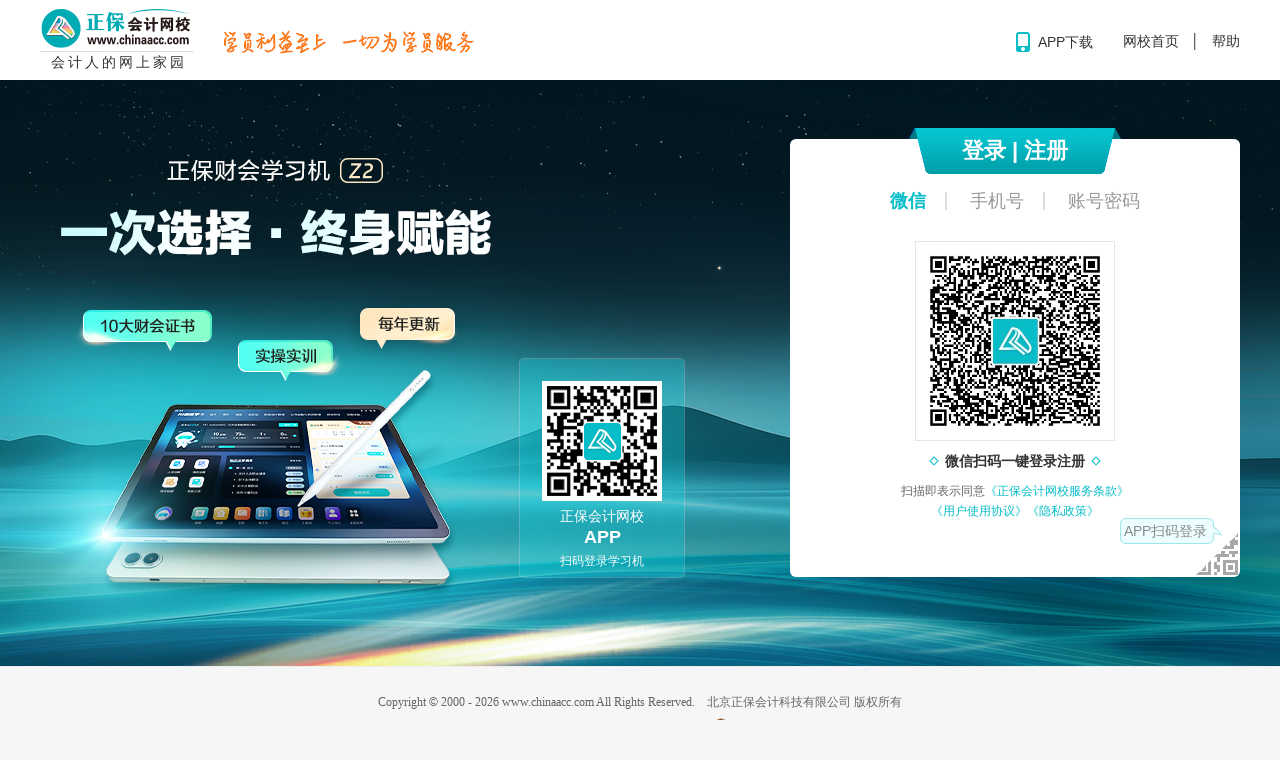

--- FILE ---
content_type: text/html
request_url: https://www.chinaacc.com/login/index.shtml?gotoURL=//member.chinaacc.com/homes/index.html
body_size: 3211
content:
<!DOCTYPE html
    PUBLIC "-//W3C//DTD XHTML 1.0 Transitional//EN" "http://www.w3.org/TR/xhtml1/DTD/xhtml1-transitional.dtd">
<html xmlns="http://www.w3.org/1999/xhtml">

<head>
    <meta http-equiv="Content-Type" content="text/html; charset=utf-8" />
    <meta http-equiv="X-UA-Compatible" content="IE=edge,chrome=1" />
    <title>正保会计网校登录入口_正保会计网校官网登录_官方登录-正保会计网校(原中华会计网校)</title>
    <meta name="keywords" content="正保会计网,官网登录,官方登录,正保会计网校官网登录" />
    <meta name="description"
        content="正保会计网校登录入口，正保会计网校官网登录后可免费领取备考资料、试听课程、每日练题、模拟考试等会计备考服务。该页面提供正保会计网校登录入口、正保会计网校官网登录的功能" />
    <link rel="canonical" href="//www.chinaacc.com/login/index.shtml">
    <meta name="mobile-agent" content="format=xhtml; url=//m.chinaacc.com/login/index.shtml">
    <meta name="mobile-agent" content="format=html5; url=//m.chinaacc.com/login/index.shtml">
    <link rel="alternate" media="only screen and(max-width: 640px)" href="//m.chinaacc.com/login/index.shtml">
    <link rel="icon" href="/favicon.ico" type="image/x-icon" />
    <link href="/login/css/index.css?v=20220127" rel="stylesheet" type="text/css">
    <script src="//www.chinaacc.com/js/browserRedirect.min.js" type="text/javascript"></script>
    <script src="//analysis.cdeledu.com/js/acc/analytics_www_acc.js" type="text/javascript"></script>
    
</head>

<body>
    <div class="header-mod">
        <div class="layout">
            <h1 class="logo fl">
                <a href="//www.chinaacc.com/" title="正保会计网校">
                    <img alt="正保会计网校" src="//www.chinaacc.com/images/index2020/logo.png" width="154" height="41">
                    <span>会计人的网上家园</span>
                </a>
            </h1>
            <div class="slogo-mod fl"><img alt="学员利益至上  一切为学员服务" src="//www.chinaacc.com/images/index2020/slogo.png"
                    width="250" height="60"></div>
            <div class="top-nav fr"><a href="//www.chinaacc.com/" target="_blank">网校首页</a><i>│</i><a
                    href="//www.chinaacc.com/help/" target="_blank">帮助</a></div>
            <div class="column-app-download fr">
                <em>APP下载</em>
                <div class="column-app-download-layer"
                    style="display: none; height: 126px; padding-top: 10px; margin-top: 0px; padding-bottom: 10px; margin-bottom: 0px;">
                    <div class="column-app-ewm fl">
                        <img src="//www.chinaacc.com/images/accAppCode/column/columnTopApp.png" width="90" height="90"
                            alt="APP下载">新用户扫码下载<br>立享专属优惠
                    </div>
                    <div class="column-app-info">
                        <z:config type="Block" name="版本" />
<p>安卓版本:8.8.51  苹果版本:8.8.51</p>
<p>开发者：北京正保会计科技有限公司</p>
<p>应用涉及权限：<a href="//m.chinaacc.com/zhuanti/2017newApp/authority/" target="_blank">查看权限&gt;</a></p>
<p>APP隐私政策：<a href="//www.cdeledu.com/OtherItem/appPrivacy/agreement_chinaacc.shtml" target="_blank">查看政策&gt;</a></p>
<p>HD版本上线：<a href="/downcenter/index.shtml" target="_blank">点击下载&gt;</a></p>
                    </div>
                </div>
            </div>
        </div>
    </div>
    <div class="main-mod">
        <div class="layout clearfix">
            <ul class="ewm-mod fl">
                <li><img src="//www.chinaacc.com/images/accAppCode/loginRegisterApp.png" width="120" height="120"
                        alt=""><span>正保会计网校</span><strong>APP</strong>
                    <p>扫码登录学习机</p>
                </li>
                <!--<li><img src="/login/images/index/ewm-gzh.png" width="120" height="120" alt=""><span>正保会计网校</span><strong>微信公众号</strong><p>更多相关资讯</p></li>-->
            </ul>
            <div class="login-mod fr">
                <iframe src="/OtherItem/loginRegister/login.shtml" width="450px" height="490px" scrolling="no"
                    allowtransparency="true" frameborder="0" marginheight="0" marginwidth="0"></iframe>
            </div>
        </div>
    </div>
    
<!--公用页尾-->

<style>
  body{margin:0;}
  .hfoot{padding:22px 0; color:#666; font-size:12px; font-family:\5FAE\8F6F\96C5\9ED1,\9ED1\4F53; text-align:center; line-height:26px; background: #f6f6f6; border-top: 1px solid #eee;}
  /*.hfoot p{margin:0;padding-bottom:10px;}*/
  .hfoot a{ color:#666; text-decoration:none;}
  .hfoot .fontfam{ font-family:Verdana,Arial,Helvetica,sans-serif;}
  .hfoot a:hover{ color:#0070c3;}
  .hfoot-list{ height:48px; padding-top:4px}
  .hfoot-list a{ margin:0 5px;}
</style>
<div class="hfoot">
	<p>Copyright <font class="fontfam">&copy;</font> 2000 - <span id="changYear"></span> www.chinaacc.com All Rights Reserved.　<span class="useCopyright">北京正保会计科技有限公司 版权所有</span></p>
	<p><a href="//www.chinaacc.com/licence/icp.htm" target="_blank" rel="external nofollow">京B2-20200959</a>　<a href="//beian.miit.gov.cn/" target="_blank" rel="external nofollow">京ICP备20012371号-7</a>　<a href="/licence/cbw.htm" target="_blank" rel="external nofollow">出版物经营许可证</a>　<a target="_blank" href="//www.beian.gov.cn/portal/registerSystemInfo?recordcode=11010802044457"><img src="//www.chinaacc.com/images/ba-icon.png"  border="0" style="display:inline-block;vertical-align:middle;margin:-3px 3px 0 0"  width="20" height="20"/>京公网安备 11010802044457号</a>
<!--<a href="//www.chinaacc.com/licence/kjyyzz.htm" target="_blank" rel="external nofollow">营业执照</a></p>-->
	<p class="hfoot-list" style="display:none">
    <!--<a rel="nofollow" target="_blank" href="http://www.hd315.gov.cn/beian/view.asp?bianhao=0102000121400018"><img src="http://www.chinaacc.com/images/hd315.png" alt="正保会计网校" height="48" border="0" width="128"></a>-->
      <!--<a rel="nofollow" target="_blank" href="http://www.itrust.org.cn/home/index/itrust_certifi/wm/1723956603.html"><img src="//www.chinaacc.com/images/itrust.png" alt="正保会计网校" height="48" border="0" width="128"></a>-->
      <!--<a rel="nofollow" target="_blank" href="https://ss.knet.cn/verifyseal.dll?sn=2010122300100003484&amp;ct=df&amp;pa=624896"><img src="http://www.chinaacc.com/images/knet.png" alt="正保会计网校" height="48" border="0" width="128"></a><a rel="nofollow" target="_blank" href="http://si.trustutn.org/info?sn=674160913024134815113&amp;certType=1"><img src="http://www.chinaacc.com/images/rzlm.png" height="48" width="138"></a>-->
  </p>
</div>
<script type="text/javascript">
    var date = new Date();
    var year = date.getFullYear();
    document.getElementById('changYear').innerText = year;
</script>
<script type="text/javascript">
	if(typeof jQuery == 'undefined'){
		document.write("<script src=\"//www.chinaacc.com/js/jquery-1.9.1.min.js\">"+"</scr"+"ipt>");
	}
</script>
<script language="javascript" src="//www.chinaacc.com/global/poster.js"></script>
 <script type="text/javascript" src="//csms.cdeledu.com/collect/js/collect/visit.js?v=20200819"></script>
<script language="javascript" src="//www.chinaacc.com/global/js/uuid.js"></script>
<!--公用页尾 end-->
    <script src="/login/js/index.min.js?v=20210207" type="text/javascript"></script>
</body>

</html>

--- FILE ---
content_type: text/html; charset=utf-8
request_url: https://www.chinaacc.com/OtherItem/loginRegister/login.shtml
body_size: 5017
content:
<!DOCTYPE html PUBLIC "-//W3C//DTD XHTML 1.0 Transitional//EN"
        "http://www.w3.org/TR/xhtml1/DTD/xhtml1-transitional.dtd">
<html xmlns="http://www.w3.org/1999/xhtml">
<head>
    <meta http-equiv="Content-Type" content="text/html; charset=utf-8"/>
    <meta http-equiv="X-UA-Compatible" content="IE=edge,chrome=1"/>
    <meta name="keywords" content=""/>
    <meta name="description" content=""/>
    <title>登录</title>
    <link href="//www.chinaacc.com/OtherItem/css/loginRegister/style-v5.min.css" rel="stylesheet"
          type="text/css">
    <script src="//analysis.cdeledu.com/js/acc/analytics_www_acc.js" type="text/javascript"></script>
</head>
<body>

<!--登录模块-->
<div class="loginMod-wrap common-wrap" style="display:block">
    <h2>登录 | 注册</h2>
    <div class="login-mod pr">

        <a href="javascript:void(0)" class="close-btn lr-ico abs">关闭</a>

        <div class="tab-tit clearfix">
            <ul>
                <li class="current" data-form="weChat">微信<i class="line-ico abs"></i></li>
                <li data-form="phoneCode">手机号<i class="line-ico abs"></i></li>
                <li data-form="account">账号密码</li>
            </ul>
        </div>
        <!--微信小程序登录-->
        <div class="tab-con common-entryBox login-wechat common-box" style="display:block;">
            <div id="loginMod-code">
                <img src="//www.chinaacc.com/OtherItem/images/loginRegister/loginMod-code.jpg" id="login-code"
                     width="174" height="174">
                <!--扫码状态-->
                <div class="login-code-state">
                    <!--二维码已过期-->
                    <div class="login-code-past">
                        <img src="//www.chinaacc.com/OtherItem/images/loginRegister/binding-remind-icon.png" width="40"
                             height="40">
                        <strong>二维码已过期</strong>
                        <a href="javascript:void(0)" class="login-code-refresh">点击刷新</a>
                    </div>
                    <!--扫码成功-->
                    <div class="login-code-succeed">
                        <img src="//www.chinaacc.com/OtherItem/images/loginRegister/login-code-succeed.png" width="40"
                             height="40">
                        <strong>扫码成功</strong>
                        <p>请在微信中选择账号登录</p>
                        <a href="javascript:void(0)" class="login-code-refresh">点击刷新</a>
                    </div>
                    <div class="login-code-state-mask"></div>
                </div>
                <span class="login-code-load"></span>
            </div>
            <h4><strong><span>微信扫码一键登录注册</span></strong></h4>
            <p class="loginMod-code-policy">扫描即表示同意<a href="//www.chinaacc.com/register/termsOfServices.shtml"
                                                      target="_blank">《正保会计网校服务条款》</a><br/><a
                    href="//www.cdeledu.com/OtherItem/appPrivacy/ydkt.shtml" target="_blank">《用户使用协议》</a><a
                    href="//www.cdeledu.com/OtherItem/appPrivacy/agreement_chinaacc.shtml" target="_blank">《隐私政策》</a>
            </p>
        </div>
        <!--微信登录登录 end-->
        <!--手机号快捷登录-->
        <div class="tab-con common-entryBox login-phone common-box">
            <div class="error-tex lr-ico abs" style="display: none;">该手机尚未注册</div>
            <ul>
                <li class="">
                    <i class="lr-icon lr-icon01"></i><input id="mobilePhone" class="input-box01" type="text"
                                                            placeholder="请输入手机号" tabindex="1" maxlength="11"/><label
                        class="adaptation-ie"></label>
                    <a href="javascript:void(0)" class="deleteAll-btn"></a>
                </li>
                <!--<li>
                    <i class="lr-icon lr-icon03"></i><input id="photoCode1" class="input-box02" type="text" placeholder="请输入图片验证码" tabindex="2" maxlength="4"/><label class="adaptation-ie"></label>
                    <div class="code-img"><img class="img" src=""></div>
                    <a href="javascript:void(0)" class="deleteAll-btn ot"></a>
                </li>-->
                <li>
                    <i class="lr-icon lr-icon04"></i>
                    <input id="phoneCode" class="input-box02" type="text" placeholder="请输入短信验证码" tabindex="3"
                           maxlength="6">
                    <a href="javascript:void(0)" class="deleteAll-btn ot"></a>
                    <label class="adaptation-ie"></label>
                    <a href="javascript:void(0)" class="code-btn smsSend">获取验证码</a>
                    <a href="javascript:void(0)" class="code-btn showTime" style="display: none;">60s</a>
                </li>
            </ul>
            <p class="login-phone-tex">未注册手机验证后自动创建账号</p>
            <div class="other-tags clearfix">
                <label class="auto-login auto-login-f12 lr-ico fl no" id="next_log_flag">我已阅读并同意<a
                        href="//www.chinaacc.com/register/termsOfServices.shtml" target="_blank">《正保会计网校服务条款》</a><a
                        href="//www.cdeledu.com/OtherItem/appPrivacy/ydkt.shtml" target="_blank">《用户使用协议》</a><br/><a
                        href="//www.cdeledu.com/OtherItem/appPrivacy/agreement_chinaacc.shtml"
                        target="_blank">《隐私政策》</a></label>
            </div>
            <!--<div class="other-tags clearfix">
                <label class="auto-login lr-ico fl" data-flag="1">自动登录</label>
            </div>-->
            <a href="javascript:void(0)" class="login-btn loginByMobile" id="submit_log_btn02">登录</a>
            <div class="other-more clearfix">
                <!--<a href="register.shtml" class="reg-btn fl">注册</a>-->
                <label class="auto-login lr-ico fl" id="" data-flag="1">自动登录</label>
                <a href="//www.chinaacc.com/OtherItem/loginRegisterHelp/index.shtml" target="_blank"
                   class="qustrion-btn fr">遇到问题？</a>
            </div>
        </div>
        <!--手机号快捷登录 end-->
        <!--账号密码登录-->
        <div class="tab-con common-entryBox login-common common-box">
            <div class="error-tex lr-ico abs" style="display: none;">该手机尚未注册</div>
            <ul>
                <li>
                    <i class="lr-icon lr-icon01"></i><input id="username" class="input-box01" type="text"
                                                            placeholder="请输入手机号/账号" tabindex="1"
                                                            maxlength="25"/><label
                        class="adaptation-ie"></label>
                    <a href="javascript:void(0)" class="deleteAll-btn"></a>
                </li>
                <li>
                    <i class="lr-icon lr-icon02"></i>
                    <input class="input-box02 showTextNo" id="password" type="password" placeholder="请输入密码"
                           tabindex="2"
                           maxlength="15"><input class="input-box02 showText" placeholder="请输入密码" maxlength="15"
                                                 type="text">
                    <label class="adaptation-ie"></label>
                    <a href="javascript:void(0)" class="showpassword-btn"></a>
                    <a href="javascript:void(0)" class="deleteAll-btn posRight"></a>
                </li>
                <!--<li style="display:none">-->
                <!--    <i class="lr-icon lr-icon03"></i><input id="photoCode2" class="input-box02" type="text" placeholder="请输入图片验证码" tabindex="3" maxlength="4"/><label class="adaptation-ie"></label>-->
                <!--    <div class="code-img"><img class="img" src=""></div>-->
                <!--    <a href="javascript:void(0)" class="deleteAll-btn ot"></a>-->
                <!--</li>-->
            </ul>
            <div class="other-tags clearfix">
                <label class="auto-login auto-login-f12 lr-ico fl no" id="next_log_flag_userName">我已阅读并同意<a
                        href="//www.chinaacc.com/register/termsOfServices.shtml" target="_blank">《正保会计网校服务条款》</a><a
                        href="//www.cdeledu.com/OtherItem/appPrivacy/ydkt.shtml" target="_blank">《用户使用协议》</a><br/><a
                        href="//www.cdeledu.com/OtherItem/appPrivacy/agreement_chinaacc.shtml"
                        target="_blank">《隐私政策》</a></label>
            </div>
            <a href="javascript:void(0)" class="login-btn loginByUsername" id="submit_log_btn">登录</a>
            <div class="other-tags clearfix">
                <label class="auto-login lr-ico fl" data-flag="1">自动登录</label>
                <span class="line-ico fl">&nbsp;|&nbsp;</span>
                <a href="//www.chinaacc.com/OtherItem/loginRegisterHelp/index.shtml" target="_blank"
                   class="qustrion-btn fl">遇到问题？</a>
                <span class="line-ico fl">&nbsp;|&nbsp;</span>
                <a href="//www.chinaacc.com/OtherItem/loginRegisterHelp/findPassword.shtml" target="_blank"
                   class="forgetPassword-btn fl">忘记密码？</a>
                <a href="//www.chinaacc.com/OtherItem/loginRegister/register.shtml" class="reg-btn fr">注册</a>
            </div>
        </div>
        <!--账号密码登录 end-->
        <div class="otherLogin-wrap">
            <h6 class="otherLogin-hd" style="display:none">App扫码登录</h6>
<!--app扫码登录-->
<div class="chaaTcLRD_d_ewm" style="display:none" id="chaaTcLRD_d_ewm_code">
    <div class="ewm_pic">
        <div class="ep pr">
            <img src="" alt="" title="" class="QrCodeImg" id="QrCodeImg"/>
        </div>
    </div>
    <div class="ewm_tex ewm_ico">
        <p>请使用最新版<a href="http://www.chinaacc.com/zhuanti/2017newApp/index.shtml" target="_blank">正保会计网校APP</a><br>扫一扫即可登录
        </p>
    </div>
</div>
<div class="chaaTcLRD_d_ewm" style="display:none" id="chaaTcLRD_d_ewm_scanok">
    <div class="ewm_success">
        <i class="ic ewm_ico"></i>
        <p class="t1">扫描成功！</p>
        <p class="t2">请勿刷新本页面，按手机提示操作！</p>
    </div>
    <div class="ewm_tex ewm_ico">
        <p>请使用最新版<a href="http://www.chinaacc.com/zhuanti/2017newApp/index.shtml" target="_blank">正保会计网校APP</a><br>扫一扫即可登录
        </p>
    </div>
</div>
<div class="chaaTcLRD_d_ewm" style="display:none" id="chaaTcLRD_d_ewm_loginfail">
    <div class="ewm_pic">
        <div class="ep pr">
            <!--                 images/login2017/acc_ewm.jpg -->
            <img src="" alt="" title="" class="QrCodeImg">
            <div class="ts_bg abs"></div>
            <div class="ts_tex abs">
                <span>&#12288;登录失败！</span>
                <a href="javascript:void(0)" class="sx" onclick="generateCode()">刷新</a>
            </div>
        </div>
    </div>
    <div class="ewm_tex ewm_ico">
        <p>请使用最新版<a href="http://www.chinaacc.com/zhuanti/2017newApp/index.shtml" target="_blank">正保会计网校APP</a><br>扫一扫即可登录
        </p>
    </div>
</div>
<div class="chaaTcLRD_d_ewm" style="display:none" id="chaaTcLRD_d_ewm_codetimeout">
    <div class="ewm_pic">
        <div class="ep pr">
            <img src="" alt="" title="" class="QrCodeImg">
            <div class="ts_bg abs"></div>
            <div class="ts_tex abs">
                <span>二维码已失效</span>
                <a href="javascript:void(0)" class="sx" id="refreshCode">刷新</a>
            </div>
        </div>
    </div>
    <div class="ewm_tex ewm_ico">
        <p>请使用最新版<a href="//www.chinaacc.com/zhuanti/2017newApp/index.shtml" target="_blank">正保会计网校APP</a><br>扫一扫即可登录
        </p>
    </div>
</div>

<div class="log_ewm_btn abs">
    <div class="prompt abs ewm_ico">APP扫码登录</div>
    <a href="javascript:void(0)" class="ewm_bg abs ewm_ico"></a>
</div>
<div class="log_ewm_btn2 abs" style="display:none">
    <div class="prompt abs ewm_ico">账号登录</div>
    <a href="javascript:void(0)" class="ewm_bg abs ewm_ico"></a>
</div>
<!--app扫码登录-->

<!--其他登录方式-->
<div class="chaaTcLRD_dother">
    <!--
    <p class="fl">其他登录方式：</p>
    <a href="https://open.weixin.qq.com/connect/qrconnect?appid=wxa246b0df780a295f&response_type=code&state=test&scope=snsapi_login&redirect_uri=http://member.chinaacc.com/api/thirdpart/backinvoke.shtm%3FthirdPartyType%3D2#wechat_redirect" class="a_weixin" id="weixinBtn" target="_blank">微信</a>
    <a href="https://graph.qq.com/oauth2.0/authorize?response_type=code&client_id=101380212&scope=get_user_info&state=test&redirect_uri=http://member.chinaacc.com/api/thirdpart/backinvoke.shtm%3FthirdPartyType%3D4" class="a_qq" id="qqBtn" target="_blank">QQ</a>
    <a href="https://api.weibo.com/oauth2/authorize?response_type=code&client_id=3018916693&state=test&redirect_uri=http://member.chinaacc.com/api/thirdpart/backinvoke.shtm%3FthirdPartyType%3D1" class="a_weibo" id="weiboBtn" target="_blank">微博</a>
    -->
</div>
<!--其他登录方式 end-->

        </div>
        <!--可疑用户 绑定手机号-->
        <div class="userNameBindPhone-wrap">
            <h5>绑定手机号</h5>
            <div class="common-entryBox">
                <div class="error-tex lr-ico abs" style="display: none;"></div>
                <ul>
                    <li>
                        <i class="lr-icon lr-icon01"></i><input id="bindMobilePhone" class="input-box01" type="text"
                                                                placeholder="请输入手机号" tabindex="1" maxlength="11"/><label
                            class="adaptation-ie"></label>
                        <a href="javascript:void(0)" class="deleteAll-btn"></a>
                    </li>
                    <li>
                        <i class="lr-icon lr-icon04"></i>
                        <input id="bindPhoneCode" class="input-box02" type="text" placeholder="请输入短信验证码" tabindex="3"
                               maxlength="6">
                        <a href="javascript:void(0)" class="deleteAll-btn ot"></a>
                        <label class="adaptation-ie"></label>
                        <a href="javascript:void(0)" class="code-btn bindSmsSend">获取验证码</a>
                        <a href="javascript:void(0)" class="code-btn bindShowTime" style="display: none;">60s</a>
                    </li>
                </ul>
                <a href="javascript:void(0)" class="login-btn userNameBindPhone">绑定</a>
            </div>
        </div>
        <!--绑定手机号 end-->
        <!--滑块验证码-->
        <div class="slidingBlock-dialog">
            <div class="slidingBlock">
                <div class="slidingBlock-hd">
                    <strong>请完成安全验证码</strong>
                    <a href="javascript:void(0)" class="slidingBlock-close">×</a>
                </div>
                <div class="slidingBlock-bd">
                    <div class="slidingBlock-img">
                        <span class="slidingBlock-slice"></span>
                        <a href="javascript:void(0)" class="slidingBlock-refresh">刷新滑块</a>
                    </div>
                    <div class="slidingBlock-panel">
                        <span class="slidingBlock-pointer"></span>
                        <div class="slidingBlock-indicator"></div>
                        <p class="slidingBlock-indicator-text">向右滑动滑块填充拼图</p>
                    </div>
                </div>
                <div class="slidingBlock-load"></div>
            </div>
            <div class="slidingBlock-mask"></div>
        </div>
        <!--可疑用户、异常用户提示-->
        <div class="login-error-popup">
            <div class="login-error-popup-main">
                <p id="login-error-doubtful">本账号有非法使用情况，请注意不要共享账号给其他人使用，以免账号被查封，请通过手机短信验证，以保障账号安全。</p>
                <p id="login-error-phone">本账号有非法使用情况，请注意不要共享账号给其他人使用，以免账号被查封。</p>
                <p id="login-error-abnormity">抱歉，您的账户可能存在非法转载、录屏、盗摄等行为，已被锁定，请进行申诉解锁。</p>
                <p id="login-error-bind-success">绑定成功，请通过手机短信验证重新登录。</p>
                <p id="login-error-bind-repetition">手机号已绑定其它账号，请通过手机短信验证登录，或更换手机号。</p>

                <a href="javascript:void(0)" id="login-error-confirm">确定</a>
                <a href="javascript:void(0)" target="_blank" id="login-error-appeal">申诉</a>
                <div class="login-error-btns">
                    <a href="javascript:void(0)" id="login-error-goLogin">去登录</a>
                    <a href="javascript:void(0)" id="login-error-change">更换手机号</a>
                </div>
            </div>
            <div class="login-error-popup-mask"></div>
        </div>
    </div>
</div>
<!--登录模块 end-->

<!--微信绑定-->
<div class="binding-wx-wrap common-wrap">
    <a href="javascript:void(0)" class="binding-close-btn lr-ico abs">微信绑定关闭</a>
    <div class="binding-wx">
        <h6 class="tit">微信绑定</h6>
        <div id="binding-wx"></div>
        <p class="prompt-tex">微信客户端扫描二维码</p>
        <div class="skip-panel"><a href="javascript:void(0)" class="skip-binding-wx" title="跳过绑定微信">跳过该步骤></a></div>
    </div>
</div>
<!--微信绑定 end-->

<!--关注公众号-->
<div class="attention-gzh-wrap common-wrap">
    <a href="javascript:void(0)" class="attention-close-btn lr-ico abs">关注公众号关闭</a>
    <div class="attention-gzh">
        <h6 class="tit">关注公众号</h6>
        <div class="attention-gzh-code"><img src="//www.chinaacc.com/OtherItem/images/loginRegister/loginMod-code.jpg"
                                             width="174"
                                             height="174"></div>
        <p class="prompt-tex">微信客户端扫描二维码关注</p>
        <!--<div class="skip-panel"><a href="javascript:void(0)" class="skip-attention-gzh" title="已关注公众号">已关注</a><a href="javascript:void(0)" class="skip-attention-gzh" title="跳过关注公众号">跳过该步骤></a></div>-->
    </div>
</div>
<!--关注公众号 end-->
<!--新销二维码-->
<div class="newPin-wrap common-wrap">
    <a href="javascript:void(0)" class="attention-close-btn lr-ico abs">备考交流群关闭</a>
    <div class="attention-gzh">
        <h6 class="tit">扫码加入备考交流群</h6>
        <div class="newPin-code"><img src="//www.chinaacc.com/OtherItem/images/loginRegister/loginMod-code.jpg"
                                      width="174" height="174">
        </div>
    </div>
</div>
<!--新销二维码 end-->


<!--<iframe src="/OtherItem/loginRegister/wechatCallback.shtml?code=-3&flag=loginbind" width="100%" height="272px" scrolling="no" allowtransparency="true" frameborder="0" marginheight="0" marginwidth="0"></iframe>-->

<div class="loginRegister-tipsTex"></div>

<script src="//www.chinaacc.com//js/jquery-1.9.1.min.js" type="text/javascript"></script>
<script src="//www.chinaacc.com/js/jquery.cookie.js" type="text/javascript"></script>
<script src="//www.chinaacc.com/js/cdelJsencrypt.min.js" type="text/javascript"></script>
<script src="//www.chinaacc.com/js/crypto-js.js" type="text/javascript"></script>
<script src="//www.chinaacc.com/js/json2.min.js" type="text/javascript"></script>
<script src="//www.chinaacc.com/js/aesrsa.chinaacc.min.js" type="text/javascript"></script>
<script src="//res.wx.qq.com/connect/zh_CN/htmledition/js/wxLogin.js" type="text/javascript"></script>
<script src="//www.chinaacc.com/OtherItem/js/loginRegister/index-v5.min.js" type="text/javascript"></script>
<script src="//www.chinaacc.com/OtherItem/js/loginRegister/login-v5.min.js?v=20241105" type="text/javascript"></script>
<script src="//www.chinaacc.com/OtherItem/js/loginRegister/qrCode-v3.min.js" type="text/javascript"></script>
<script src="//www.chinaacc.com/OtherItem/js/loginRegister/analytics.js" type="text/javascript"></script>
</body>
</html>


--- FILE ---
content_type: text/html; charset=utf-8
request_url: https://data.cdeledu.com/bdp/get/uuid/?jsoncallback=callback_1768861198280_u8x5jspbtq9
body_size: 109
content:
 callback_1768861198280_u8x5jspbtq9({"uuid": "292f3bfe5c-6c6a84e8-7d14df09eb"})

--- FILE ---
content_type: text/html; charset=utf-8
request_url: https://data.cdeledu.com/bdp/get/uuid/?jsoncallback=callback_1768861199736_bbnj4vjzlsh
body_size: 108
content:
 callback_1768861199736_bbnj4vjzlsh({"uuid": "292f3bfe74-6c6a84e8-f4134b0a93"})

--- FILE ---
content_type: text/css
request_url: https://www.chinaacc.com/login/css/index.css?v=20220127
body_size: 1497
content:
body{font:14px/1.5 "Microsoft YaHei","\5FAE\8F6F\96C5\9ED1,\9ED1\4F53","Heiti SC",tahoma,arial,Hiragino Sans GB,"\5B8B\4F53",sans-serif;margin:0 auto;color:#333;min-width:1200px;background:#f6f6f6;}
p,ul,ol,dl,dt,dd,h1,h2,h3,h4,h5,h6,form,input,select,button,textarea,iframe{margin:0; padding:0;}
img{border:0 none;vertical-align:top;}
ul,li,ol{list-style-type:none;}
i,em,address, caption, cite, code, dfn, th, var {font-style: normal;}
a{text-decoration:none;color:#333;}
a:hover{text-decoration:underline;}
input,textarea,a,a:hover{outline:none;}
textarea{resize:none;}
.clearfix:after{content:".";display:block;height:0;clear: both;visibility:hidden;}
.clearfix{*zoom:1;}
.fl{float:left; _display:inline;}
.fr{float:right; _display:inline;}
.pr{position:relative;}
.abs{position:absolute;}

.layout{width:1200px;margin:0 auto;}
.header-mod{background:#fff;}
.header-mod .layout{height:80px;}
.header-mod .logo{margin: 8px 30px 0 0;}
.header-mod .logo img{display: block;}
.header-mod .logo span{width:151px;display:block;height:20px;line-height:20px;padding-left:3px;*padding-left:0;letter-spacing:3px;text-align:center;overflow: hidden;white-space: nowrap; font-size: 14px;font-weight: normal;margin-top: 2px;border-top: 1px solid #dedede;}
.header-mod .logo a:hover{text-decoration: none;}
.header-mod .top-nav{line-height:30px;padding-top:26px;}
.header-mod .top-nav i{margin:0 12px;}
.main-mod{min-height:480px;padding:48px 0;background:url(/login/images/index/main-bg-v2.png) no-repeat center top #02b9c3;}
.main-mod .ewm-mod{padding: 230px 0 0 479px;}
.main-mod .ewm-mod li{width:166px;height:197px;padding-top:23px;margin-right:20px;float:left;background:url(/login/images/index/ewm-bg.png) no-repeat;color:#fff;line-height:18px;text-align:center;}
.main-mod .ewm-mod li span{display:block;}
.main-mod .ewm-mod li strong{line-height:24px;display:block;font-size:18px;}
.main-mod .ewm-mod li p{font-size:12px;margin-top:3px;}
.main-mod .ewm-mod li img{display:block;margin:0 auto 6px;}
.main-mod .login-mod{}
.slogo-mod{margin-top:10px}
.header-mod .column-app-download {
    background: url(/images/common/column/column-head-v1.png) no-repeat;
    height: 48px;
    float: right;
    margin: 24px 30px 0 0px;
    position: relative;
    z-index: 500
}
.header-mod .column-app-download em {
    line-height: 36px;
    display: inline-block;
    padding-left: 22px;
    cursor: pointer
}

.header-mod .column-app-download .column-app-download-layer,.header-mod .column-login-after-layer {
    width: 98px;
    padding: 16px 16px 0;
    background: #fff;
    border: 1px solid #f6f6f6;
    position: absolute;
    right: 0;
    top: 48px;
    line-height: 34px;
    text-align: center;
    color: #666;
    -webkit-box-shadow: 0 3px 11px rgba(217,217,217,.5);
    -moz-box-shadow: 0 3px 11px rgba(217,217,217,.5);
    box-shadow: 0 3px 11px rgba(217,217,217,.5);
    -webkit-border-radius: 4px;
    -moz-border-radius: 4px;
    border-radius: 4px;
    display: none
}

.header-mod .column-app-download .column-app-download-layer {
    width: 332px;
    padding: 10px 0;
    font-size: 12px;
    color: #666;
    left: 50%;
    margin-left: -167px
}

.header-mod .column-app-download .column-app-ewm {
    width: 112px;
    line-height: 16px;
    text-align: center
}

.header-mod .column-app-download .column-app-ewm img {
    display: block;
    margin: 0 auto 4px
}

.header-mod .column-app-download .column-app-info {
    height: 115px;
    padding: 2px 0 0 12px;
    margin-left: 113px;
    line-height: 24px;
    border-left: 1px solid #f2f2f2;
    text-align: left
}

.header-mod .column-app-download .column-app-info a {
    color: #07bdc7
}

--- FILE ---
content_type: text/css
request_url: https://www.chinaacc.com/OtherItem/css/loginRegister/style-v5.min.css
body_size: 5002
content:
@charset "utf-8";body,input,textarea,button{font:14px/1.5 "Microsoft YaHei","\5FAE\8F6F\96C5\9ED1,\9ED1\4F53","PingFang SC","Heiti SC",tahoma,arial,Hiragino Sans GB,"\5B8B\4F53",sans-serif}body{margin:0 auto;color:#666}p,ul,ol,dl,dt,dd,h1,h2,h3,h4,h5,h6,form,input,select,button,textarea,iframe{margin:0;padding:0}img{border:0 none}ul,li,ol{list-style-type:none}i,em,address,caption,cite,code,dfn,th,var{font-style:normal;font-weight:normal}a{text-decoration:none;color:#666}a:hover{text-decoration:underline}a,a:hover{outline:0}input,textarea{outline:0;color:#bcbbbb}.layout{clear:both;width:1200px;text-align:left;margin:0 auto}.clearfix:after{content:".";display:block;height:0;clear:both;visibility:hidden}.clearfix{*zoom:1}.fl{float:left;_display:inline}.fr{float:right;_display:inline}.pr{position:relative}.abs{position:absolute}.lr-ico,.lr-icon,.deleteAll-btn,.showpassword-btn{background:url(/OtherItem/images/loginRegister/ico.png) no-repeat}.loginRegister-mask{display:none;width:100%;z-index:98;height:100%;background:#000;opacity:.4;filter:alpha(opacity=40);position:fixed;top:0;left:0;_position:absolute;_height:expression(eval(document.documentElement.scrollTop+document.documentElement.clientHeight))}::-ms-clear{display:none}::-ms-reveal{display:none}.loginMod-wrap,.registerMod-wrap{display:none;width:450px;position:fixed;left:0;top:0;z-index:99}.login-mod,.register-mod{background:#fff;-webkit-border-radius:6px;-moz-border-radius:6px;border-radius:6px;padding-bottom:22px;z-index:1}.loginMod-wrap{padding-top:11px}.loginMod-wrap h2{width:212px;height:46px;line-height:46px;color:#fff;font-size:22px;text-align:center;background:url(/OtherItem/images/loginRegister/title-bg.png) no-repeat;position:absolute;left:50%;top:0;margin-left:-106px;z-index:5}.register-mod{padding-bottom:13px}.login-mod .close-btn,.register-mod .close-btn{display:block;width:15px;height:15px;right:14px;line-height:0;font-size:0;top:14px;background-position:2px 2px}.login-mod .tab-tit{padding:50px 0 28px;text-align:center}.login-mod .tab-tit li{display:inline-block;*display:inline;*zoom:1;padding:0 20px;line-height:24px;text-align:center;font-size:18px;color:#999;cursor:pointer;position:relative}.login-mod .tab-tit li.current{font-weight:bold;color:#07bdc7;cursor:default}.login-mod .tab-tit .line-ico{display:block;width:2px;height:18px;background:#dedede;top:50%;margin-top:-9px;right:-1px}.login-mod .tab-con{display:none}.loginRegister-tipsTex{display:none;line-height:22px;padding:10px 18px;text-align:center;margin-top:-70px;border-radius:4px;font-size:16px;color:#fff;position:fixed;left:50%;top:50%;background:#000;opacity:.8;filter:alpha(opacity=80);z-index:999}.registerMod-wrap{display:block}.registerMod-wrap .chaaTcLRD_dother,.registerMod-wrap .chaaTcLRD_dother a.a_weixin{display:block}.register-mod .register-mod-tit{height:72px;line-height:72px;text-align:center;font-size:20px;font-weight:bold;color:#333}.register-mod .log_ewm_btn .prompt{top:18px;left:-15px}.register-mod .log_ewm_btn2 .prompt{left:-16px}.common-entryBox{padding:0 40px;position:relative}.common-entryBox .error-tex{height:16px;line-height:16px;color:#ff6c6c;padding-left:21px;left:40px;top:-22px;background-position:0 -220px;z-index:5}.common-entryBox ul.pb10{padding-bottom:10px}.common-entryBox li{height:41px;border:1px solid #dedede;border-radius:2px;position:relative;padding-left:40px;z-index:1}.common-entryBox li+li{margin-top:12px}.common-entryBox li.error{border:1px solid #ff6c6c}.common-entryBox .lr-icon{display:block;width:22px;height:22px;position:absolute;left:16px;top:50%;margin-top:-11px}.common-entryBox .lr-icon01{background-position:0 -26px}.common-entryBox .lr-icon02{background-position:0 -73px}.common-entryBox .lr-icon03{background-position:0 -264px}.common-entryBox .lr-icon04{background-position:0 -407px}.common-entryBox .input-box01,.common-entryBox .input-box02{width:300px;height:26px;line-height:26px;font-size:14px;padding-top:8px;border:0;color:#333;font-family:"\5FAE\8F6F\96C5\9ED1,\9ED1\4F53"}.common-entryBox .input-box02{width:190px}.common-entryBox .deleteAll-btn{display:none;width:15px;height:15px;position:absolute;top:13px;right:11px;background-position:2px -143px}.common-entryBox .deleteAll-btn.ot{right:121px}.common-entryBox .deleteAll-btn.posRight{right:50px}.common-entryBox .showpassword-btn{display:none;width:22px;height:14px;position:absolute;top:13px;right:14px;background-position:0 -172px}.common-entryBox .showpassword-btn.on{background-position:0 -198px}.common-entryBox .showText{display:none}.common-entryBox .code-img{height:32px;width:108px;border-left:1px solid #dedede;text-align:center;padding-top:8px;position:absolute;right:0;top:0}.common-entryBox .code-img img{cursor:pointer}.common-entryBox .other-tags{line-height:24px;padding:10px 0}.common-entryBox .auto-login{padding-left:20px;cursor:pointer;background-position:0 -357px}.common-entryBox .auto-login.no{background-position:0 -309px}.common-entryBox .forgetPassword-btn{display:block;color:#07bdc7}.common-entryBox .auto-login-f12{font-size:12px;line-height:16px;background-position:0 -362px}.common-entryBox .auto-login-f12.no{background-position:0 -314px}.common-entryBox .auto-login-f12 a{color:#07bdc7;white-space:nowrap}.common-entryBox .login-btn{display:block;height:47px;line-height:47px;text-align:center;background:#ff9d3d;border-radius:6px;font-size:18px;color:#fff;text-decoration:none;transition:all .1s linear;-webkit-transition:all .1s linear;-ms-transition:all .1s linear}.common-entryBox .login-btn:hover{background:#ffaa4e}.common-entryBox .other-more{height:26px;line-height:26px;padding:5px 0 10px}.common-entryBox .other-more a.reg-btn{color:#07bdc7}.common-entryBox .adaptation-ie{height:26px;line-height:26px;position:absolute;left:40px;top:8px;color:#bcbbbb;cursor:text}.common-entryBox .code-btn{display:block;height:41px;line-height:41px;width:109px;border-left:1px solid #dedede;text-align:center;color:#666;text-decoration:none;position:absolute;right:0;top:0}.common-entryBox .register-notes{font-size:12px;line-height:16px;color:#999;margin-top:5px}.common-entryBox .login-phone-tex{line-height:24px;padding-left:40px;margin-top:12px;-webkit-border-radius:2px;border-radius:2px;background:url(/OtherItem/images/loginRegister/login-phone-icon.png) no-repeat 16px center #fff0e2;color:#ff7e00;font-size:12px}.common-entryBox .line-ico{display:block;color:#999}.login-phone .other-tags{margin-top:0;padding-top:10px}.set-password{padding-bottom:34px}.set-password li{padding-left:14px}.binding-phone-wrap{display:none;width:450px;height:484px;position:fixed;left:50%;top:50%;margin:-242px 0 0 -225px;z-index:99}.binding-phone{padding:24px 0 0;background:#fff;border-radius:6px;padding-bottom:40px}.binding-phone .tit{text-align:center;line-height:52px;color:#333;font-size:20px;font-weight:bold}.binding-phone .prompt-tex{line-height:26px;padding:0 40px 33px}.binding-phone .close-btn{display:block;width:15px;height:15px;right:14px;line-height:0;font-size:0;top:14px;background-position:2px 2px}.chaaTcLRD_dother{height:40px;margin:0 40px 0;display:none}.chaaTcLRD_dother p{height:40px;line-height:40px;font-size:14px}.chaaTcLRD_dother a{height:38px;width:36px;background:url(/OtherItem/images/loginRegister/other.png) no-repeat 0 3px;line-height:0;font-size:0;display:block;float:left;_display:inline;margin:0 20px 0 0}.chaaTcLRD_dother a.a_weixin{display:none}.chaaTcLRD_dother a.a_qq{background-position:-56px 3px}.chaaTcLRD_dother a.a_weibo{background-position:-112px 3px}.chaaTcLRD_dother a:hover{background-position-y:-42px}.ewm_ico{background:url("/OtherItem/images/loginRegister/ewm_ico.png") no-repeat}.log_ewm_btn{right:2px;bottom:2px;width:118px;height:59px}.log_ewm_btn .prompt{width:102px;height:26px;line-height:26px;font-size:14px;color:#8a8a8a;text-indent:4px;left:0;top:2px;background-position:0 0}.log_ewm_btn .ewm_bg{display:block;width:42px;height:42px;line-height:0;font-size:0;background-position:0 -55px;right:0;bottom:0}.log_ewm_btn2{right:2px;bottom:2px;width:90px;height:57px}.log_ewm_btn2 .prompt{width:75px;height:26px;line-height:26px;font-size:14px;color:#8a8a8a;text-indent:5px;left:0;top:0;background-position:0 -27px}.log_ewm_btn2 .ewm_bg{display:block;width:28px;height:28px;background-position:0 -103px;right:0;bottom:0}.chaaTcLRD_d_ewm{height:262px}.chaaTcLRD_d_ewm .ewm_pic{text-align:center;height:160px}.chaaTcLRD_d_ewm .ewm_pic .ep{display:inline-block;*display:inline;*zoom:1;margin:0 10px}.chaaTcLRD_d_ewm .ewm_pic .ep img{border:1px solid #e5e5e5;width:158px;height:158px}.chaaTcLRD_d_ewm .ewm_pic .ep .ts_bg{width:160px;height:160px;left:0;top:0;background:#000;filter:alpha(opacity=60);opacity:.6}.chaaTcLRD_d_ewm .ewm_pic .ep .ts_tex{text-align:center;width:160px;height:160px;left:0;top:0;z-index:9;color:#fff}.chaaTcLRD_d_ewm .ewm_pic .ep .ts_tex span{width:100%;display:inline-block;font-size:16px;line-height:32px;padding:44px 0 6px 0}.chaaTcLRD_d_ewm .ewm_pic .ep .ts_tex .sx{display:inline-block;width:66px;height:26px;line-height:26px;text-align:center;font-size:16px;color:#fff;background:#ff9d3d;border-radius:2px;text-decoration:none}.chaaTcLRD_d_ewm .ewm_pic .ep .ts_tex .sx:hover{background:#fca754}.chaaTcLRD_d_ewm .ewm_pic .co{margin:0 10px}.chaaTcLRD_d_ewm .ewm_tex{line-height:18px;color:#666;margin:17px 0 0 133px;font-size:14px;padding-left:46px;background-position:-51px -53px}.chaaTcLRD_d_ewm .ewm_tex a{color:#07bdc7;font-size:14px}.chaaTcLRD_d_ewm .ewm_success{height:160px;text-align:center}.chaaTcLRD_d_ewm .ewm_success .ic{display:inline-block;width:60px;height:61px;background-position:0 -140px;margin-top:13px}.chaaTcLRD_d_ewm .ewm_success .t1{font-size:30px;color:#000;line-height:42px;padding-top:8px}.chaaTcLRD_d_ewm .ewm_success .t2{font-size:16px;color:#666;line-height:32px}.otherLogin-hd{line-height:1;padding:48px 0 38px;font-size:18px;text-align:center;display:none}::-webkit-input-placeholder{color:#bcbbbb}:-moz-placeholder{color:#bcbbbb}::-moz-placeholder{color:#bcbbbb}:-ms-input-placeholder{color:#bcbbbb !important}input:-webkit-autofill{-webkit-box-shadow:0 0 0 1000px #fff inset !important}.binding-wx-wrap{width:450px;position:fixed;left:0;top:0;z-index:99;display:none}.binding-wx{line-height:26px;padding-bottom:26px;background:#fff;-webkit-border-radius:6px;border-radius:6px;text-align:center}.binding-wx .tit{line-height:98px;color:#333;font-size:18px;font-weight:bold}.binding-wx .prompt-tex{padding:18px 32px 0;font-size:16px;color:#666}.binding-wx .skip-panel{padding:20px 32px 0;font-size:14px;text-align:right}.binding-wx .skip-panel a{color:#07bdc7}.binding-wx-wrap .binding-close-btn{display:block;width:15px;height:15px;right:14px;line-height:0;font-size:0;top:14px;background-position:2px 2px}#binding-wx iframe{height:202px !important;display:block;margin:0 auto}.binding-remind{padding:32px 0;text-align:center;color:#333;display:none}.binding-remind h6{height:68px;line-height:68px;font-size:18px;font-weight:normal}.binding-remind h6 span{padding-left:48px;background:url(/OtherItem/images/loginRegister/binding-remind-icon.png) no-repeat left center;display:inline-block}.binding-remind-text{line-height:24px;padding:0 32px}.binding-remind-text a,.binding-remind-strategy a{color:#07bdc7}.binding-remind-strategy{line-height:40px;margin-top:10px}.binding-remind-btns a{width:160px;height:42px;line-height:42px;background:#07bdc7;color:#fff;-webkit-border-radius:100px;-moz-border-radius:100px;border-radius:100px;display:inline-block;font-size:18px}.alreadyWechatDialog{top:109px}.alreadyWechatDialog,.alreadyWechatDialog .binding-wx{padding:0}.alreadyWechatDialog #binding-wx iframe{width:100% !important;height:272px !important;display:block;margin:0 auto}.alreadyWechatDialog .binding-close-btn,.alreadyWechatDialog .tit,.alreadyWechatDialog .prompt-tex,.alreadyWechatDialog .skip-panel{display:none}.login-wechat .loginMod-code-policy{line-height:20px;padding-bottom:34px;text-align:center;font-size:12px}.login-wechat .loginMod-code-policy a{color:#07bdc7}.login-wechat h4{line-height:40px;text-align:center}.login-wechat h4 strong{display:inline-block;padding-left:16px;background:url(/OtherItem/images/loginRegister/login-code-icon.png) no-repeat left center}.login-wechat h4 span{display:inline-block;padding-right:16px;font-size:14px;color:#333;background:url(/OtherItem/images/loginRegister/login-code-icon.png) no-repeat right center}#loginMod-code{width:174px;padding:12px;margin:0 auto;border:1px solid #e5e5e5;position:relative;z-index:1}#loginMod-code .login-code-load,#loginMod-code .login-code-state,#loginMod-code .login-code-state-mask{height:100%;position:absolute;left:0;top:0;right:0;bottom:0;background:url(//www.chinaacc.com/images/loadNew.gif) no-repeat center center #fff;opacity:.9;filter:alpha(opacity=90);z-index:10}#loginMod-code .login-code-state{background:0;opacity:1;filter:alpha(opacity=100);text-align:center;display:none;z-index:5}#loginMod-code .login-code-state-mask{opacity:.94;filter:alpha(opacity=94);background:#fff;z-index:1}#loginMod-code .login-code-past,#loginMod-code .login-code-succeed{padding-top:40px;position:relative;z-index:10;display:none}#loginMod-code .login-code-past strong,#loginMod-code .login-code-succeed strong{display:block;line-height:48px;font-size:16px;margin-bottom:10px}#loginMod-code .login-code-succeed{padding-top:30px}#loginMod-code .login-code-succeed strong{line-height:26px;margin:11px 0 0}#loginMod-code .login-code-succeed p{line-height:22px;margin-bottom:20px}#loginMod-code .login-code-state img{margin:0 auto;display:block}#loginMod-code .login-code-refresh{width:56px;line-height:26px;margin:0 auto;padding-left:20px;color:#666;display:block;background:url(/OtherItem/images/loginRegister/login-code-refresh.png) no-repeat left center}.attention-gzh-wrap{width:450px;position:fixed;left:0;top:50px;z-index:99;display:none}.attention-gzh{line-height:26px;padding-bottom:40px;background:#fff;-webkit-border-radius:6px;border-radius:6px;text-align:center}.attention-gzh .tit{line-height:98px;color:#333;font-size:18px;font-weight:bold}.attention-gzh .prompt-tex{padding:18px 32px 0;color:#666}.attention-gzh .skip-panel{padding:40px 32px 0;text-align:right}.attention-gzh .skip-panel a{color:#07bdc7;margin-left:20px}.attention-gzh-wrap .attention-close-btn,.newPin-wrap .attention-close-btn{display:block;width:15px;height:15px;right:14px;line-height:0;font-size:0;top:14px;background-position:2px 2px}.newPin-wrap{width:450px;position:fixed;left:0;top:60px;z-index:99;display:none}.newPin-wrap .attention-gzh{padding-bottom:60px}.slidingBlock-dialog{display:none}.slidingBlock-dialog,.slidingBlock-dialog .slidingBlock-mask{height:100%;position:absolute;left:0;top:0;right:0;z-index:110}.slidingBlock-dialog .slidingBlock-mask{z-index:1;opacity:.6;filter:alpha(opacity=60);background:#000;-webkit-border-radius:6px;-moz-border-radius:6px;border-radius:6px}.slidingBlock-dialog .slidingBlock{width:300px;height:300px;background:#fff;position:absolute;left:50%;top:50%;margin:-150px 0 0 -150px;z-index:5}.slidingBlock-dialog .slidingBlock-hd{height:40px;line-height:40px;padding-left:15px;border-bottom:1px solid #e4e7eb}.slidingBlock-dialog .slidingBlock-hd strong{font-weight:normal;font-size:16px}.slidingBlock-dialog .slidingBlock-close{width:25px;height:25px;line-height:25px;position:absolute;top:5px;right:5px;text-align:center;font-size:26px}.slidingBlock-dialog .slidingBlock-close:hover{text-decoration:none;opacity:.7;filter:alpha(opacity=70)}.slidingBlock-dialog .slidingBlock-bd{padding:10px 0}.slidingBlock-dialog .slidingBlock-img{height:170px;position:relative;z-index:1;margin:0 auto}.slidingBlock-dialog .slidingBlock-slice{position:absolute;left:0}.slidingBlock-dialog .slidingBlock-panel{width:258px;height:40px;margin:10px auto 0;border:1px solid #e4e7eb;-webkit-border-radius:5px;-moz-border-radius:5px;border-radius:5px;background:#fafafa;position:relative;z-index:1}.slidingBlock-dialog .slidingBlock-indicator{position:absolute;height:100%;left:-1px;top:-1px;right:-1px;-webkit-border-radius:5px 0 0 5px;-moz-border-radius:5px 0 0 5px;border-radius:5px 0 0 5px;z-index:1}.slidingBlock-dialog .slidingBlock-verify-move{background:#d4fff2;border:1px solid #52ccba}.slidingBlock-dialog .slidingBlock-pointer{width:40px;height:40px;border:1px solid #e4e7eb;background:url(/OtherItem/images/loginRegister/slidingBlock-icon.png) no-repeat center -40px #fff;position:absolute;left:-1px;top:-1px;z-index:10;-webkit-border-radius:5px;-moz-border-radius:5px;border-radius:5px}.slidingBlock-dialog .slidingBlock-pointer:hover{background-color:#52ccba;border-color:#52ccba;background-position:center top}.slidingBlock-dialog .slidingBlock-indicator-text{line-height:40px;color:#a9a9a9;text-align:center}.slidingBlock-dialog .slidingBlock-panel-fail .slidingBlock-pointer{background-color:#f57a7a;background-position:center top;border-color:#f57a7a}.slidingBlock-dialog .slidingBlock-panel-fail .slidingBlock-indicator{border-color:#f57a7a;background-color:#fce1e1}.slidingBlock-dialog .slidingBlock-load{height:100%;position:absolute;left:0;top:0;right:0;bottom:0;background:url(//www.chinaacc.com/images/loadNew.gif) no-repeat center center #fff;opacity:.7;filter:alpha(opacity=70);z-index:10}.slidingBlock-dialog .slidingBlock-refresh{width:28px;height:30px;line-height:300px;overflow:hidden;background:url(/OtherItem/images/loginRegister/slidingBlock-icon.png) no-repeat center -80px;position:absolute;right:5px;top:5px}.login-error-popup{position:absolute;left:0;right:0;top:0;bottom:0;z-index:12;display:none}.login-error-popup .login-error-popup-mask{position:absolute;left:0;right:0;top:0;bottom:0;background:#000;opacity:.4;filter:alpha(opacity=40);z-index:1;-webkit-border-radius:6px;-moz-border-radius:6px;border-radius:6px}.login-error-popup .login-error-popup-main{width:320px;padding:26px 20px;background:#fff;position:absolute;left:50%;top:50%;margin:-95px 0 0 -180px;z-index:2;border-radius:9px}.login-error-popup .login-error-popup-main p{line-height:26px;font-size:16px;padding-bottom:20px;display:none}.login-error-popup .login-error-popup-main a{width:100px;line-height:40px;background:#ff9d3d;display:none;margin:0 auto;color:#fff;border-radius:100px;text-align:center;font-size:16px}.login-error-popup .login-error-popup-main a:hover{background:#ffaa4e;text-decoration:none}.login-error-popup .login-error-btns{font-size:0;text-align:center}.login-error-popup .login-error-btns a{display:inline-block !important;font-size:16px;width:120px;margin:0 10px}.userNameBindPhone{margin-top:20px}.userNameBindPhone-wrap{display:none;background:#fff;border-radius:6px;padding:35px 0}.userNameBindPhone-wrap h5{line-height:118px;color:#333;font-size:18px;font-weight:bold;text-align:center}

--- FILE ---
content_type: application/javascript
request_url: https://www.chinaacc.com/login/js/index.min.js?v=20210207
body_size: 788
content:
document.domain="chinaacc.com";var loginRegisterHideClose=true,getSource=document.referrer,locationHref=window.location.href,getUrlParam=function(b){var a=locationHref,c=a.substr(a.indexOf(b)+b.length+1);if(a.indexOf(b)>-1){return unescape(c)}else{return false}};if(getUrlParam("gotoURL")&&getUrlParam("gotoURL")!=""){getSource=getUrlParam("gotoURL")}else{if(getUrlParam("gotoUrl")&&getUrlParam("gotoUrl")!=""){getSource=getUrlParam("gotoUrl")}}var dialogLoginReg={config:{type:"1",ref:getSource,gotoURL:getSource!=""?getSource:"//member.chinaacc.com/"}};$(function(){if($(".column-app-download").length>0){$(".column-app-download").hover(function(){$(this).find(".column-app-download-layer").slideDown(300)},function(){$(this).find(".column-app-download-layer").stop().slideUp(300)})}});

--- FILE ---
content_type: application/javascript; charset=utf-8
request_url: https://www.chinaacc.com/OtherItem/js/loginRegister/index-v5.min.js
body_size: 3265
content:
document.domain="chinaacc.com";var dialogLoginReg=parent.parent.dialogLoginReg,dialogLoginRegConfig=dialogLoginReg&&dialogLoginReg.config,cdelDialogLoginReg=parent.parent.CDEL&&parent.parent.CDEL.dialogLoginReg,cdelDialogLoginRegConfig=cdelDialogLoginReg&&cdelDialogLoginReg.config;$(function(){if(dialogLoginRegConfig&&dialogLoginRegConfig.loginForm!=null&&dialogLoginRegConfig.loginForm!=""){var b=$(".tab-tit li[data-form="+dialogLoginRegConfig.loginForm+"]"),c=$(".tab-con"),a=b.index();b.addClass("current").siblings().removeClass("current");c.hide().eq(a).show();if(a!=0){$(".chaaTcLRD_dother").show()}}$(".tab-tit li").on("click",function(){var e=$(this),d=e.index();if(!e.is(".current")){$(".chaaTcLRD_d_ewm,.log_ewm_btn2").hide();$(".log_ewm_btn").show();e.addClass("current").siblings().removeClass("current");$(".tab-con").hide().eq(d).show();if(d==0){var f=new LOGREGCLASS();f.initLoginCode(1);$(".chaaTcLRD_dother").hide()}else{$(".chaaTcLRD_dother").show()}CDELTracker.$track(e[0],{pcdlType:"dlxxk",pcdlXxkName:e.text()})}});checkIe();$(".deleteAll-btn").on("click",function(){var d=$(this);d.hide().siblings(".input-box01,.input-box02").val("");d.siblings(".showpassword-btn").hide()});$(".input-box01,.input-box02").bind("input propertychange",function(){var e=$(this);var d=e.val().length;if(d>0){e.siblings(".deleteAll-btn,.showpassword-btn").show()}else{e.siblings(".showpassword-btn,.deleteAll-btn").hide()}});$(".showTextNo").on("input propertychange",function(){if($.flag){return}$.flag=true;var e=$(this);var d=e.val();e.siblings(".showText").val(d);$.flag=false});$(".showText").on("input propertychange",function(){if($.flag){return}$.flag=true;var e=$(this);var d=e.val();e.siblings(".showTextNo").val(d);$.flag=false});$(".showpassword-btn").on("click",function(){var d=$(this);if(d.hasClass("on")){d.removeClass("on");d.siblings(".showTextNo").show();d.siblings(".showText").hide()}else{d.addClass("on");d.siblings(".showTextNo").hide();d.siblings(".showText").show()}});$(".auto-login").on("click",function(){var d=$(this);if(d.attr("data-flag")!="1"){d.removeClass("no").attr("data-flag","1")}else{d.addClass("no").attr("data-flag","")}});$(".close-btn").on("click",function(){$(this).parents(".common-wrap").hide();$(".loginRegister-mask").hide();if(typeof parent.parent.ucCloseWin=="undefined"){parent.parent.CDEL.ucCloseloginDialog()}else{parent.parent.ucCloseWin()}});$(".binding-close-btn,.skip-binding-wx,.attention-close-btn,.skip-attention-gzh").on("click",function(){closeIframe()});if(parent.parent.loginRegisterHideClose){$(".close-btn").hide()}$("#qqBtn").click(function(){zhuge.track("PC-点击-方案�?其他登录方式(PC端登录注册页面_新版)",{"按钮名称":"QQ"})});$("#weiboBtn").click(function(){zhuge.track("PC-点击-方案�?其他登录方式(PC端登录注册页面_新版)",{"按钮名称":"微博"})});$("#weixinBtn").click(function(){zhuge.track("PC-点击-方案�?其他登录方式(PC端登录注册页面_新版)",{"按钮名称":"微信"})})});var configObj={obj:{SITE_TYPE:"chinaacc",UC_CLIENT_TOKEN:"client_ucToken",UC_TOKEN:"",PHONE_REG:/^1[3|4|5|6|7|8|9][0-9]\d{8}$/,COUNT_TIME:60,PHONE_REFRESH_TIME:60*5,SEMD_MSG_TYPE:2,APPREG_URL:parent.parent.window.location.href,IF_WXLOGIN:typeof WxLogin!="undefined"?true:false,UC_CREATEUUID:"",TRACKCODE:true,CAPTCHA_TOKEN:"",CAPTCHA_Y:0,GET_CAPTCHA_COUNT:0,IF_SENDMSGSPEED:true,CAPTCHA_TYPE:"loginPhone",SELECT_COURSE_COUNT:0,BIND_UID:0},login:{USER_PASS_INPUT:".loginByUsername",USER_PHONE_INPUT:".loginByMobile",SEND_INOUT:".smsSend",SEND_COUNT_CLASS:".showTime",PHONE_ID:"#mobilePhone",PHONECODE_ID:"#phoneCode",USERNAME_ID:"#username",PASSWORD_ID:"#password",FUWU_ID:"#next_log_flag",FUWU_ID_userName:"#next_log_flag_userName",FUWU_ATTR:"data-flag",CODE_REFRESH:".login-code-refresh",LOGIN_CODE:"#login-code",BIND_PHONE_ID:"#bindMobilePhone",BIND_PHONECODE_ID:"#bindPhoneCode",BIND_SEND_INOUT:".bindSmsSend",BIND_SEND_COUNT_CLASS:".bindShowTime",USER_BIND_INPUT:".userNameBindPhone"},register:{REG_CHECK_PHONE:".regCheckPhone",REG_LOGIN_INPUT:".regSetPwAndLog",SEND_INOUT:".smsSend",SEND_COUNT_CLASS:".showTime",PHONE_ID:"#mobilePhone",PHONECODE_ID:"#phoneCode",PASSWORD_ID:"#password1",RE_PASSWORD_ID:"#password2",FUWU_ID:"#next_log_flag",FUWU_ATTR:"data-flag"},url:{UC_TOKEN_URL:"//member.chinaacc.com/ucenter/loginRegister/getUcToken",UC_SENDMSG_URL:"//member.chinaacc.com/ucenter/loginRegister/sendMsg",UC_SENDMSG_SLID_URL:"//member.chinaacc.com/ucenter/loginRegister/sendMsgSlid",UC_CHECKLOGIN_URL:"//member.chinaacc.com/ucenter/loginRegister/checkUserLoginStatus/",UC_LOGIN_PHONE_URL:"//member.chinaacc.com/ucenter/loginRegister/userLoginRegister/mobile/",UC_LOGIN_USER_URL:"//member.chinaacc.com/ucenter/loginRegister/userLogin/password/slider/",UC_SHOW_PHOTO_URL:"//member.chinaacc.com/ucenter/loginRegister/userLogin/ifShowPhoto/",UC_LOGOUT_URL:"//member.chinaacc.com/ucenter/loginRegister/userLogout/",UC_REG_CHECK_PHONE_URL:"//member.chinaacc.com/ucenter/loginRegister/userRegister/checkPhone/",UC_REG_CREATE_USER_URL:"//member.chinaacc.com/ucenter/loginRegister/userRegister/register/",SYNC_USERINFO_SESSION_URL:"//member.chinaacc.com/member/newLoginRegister/syncUserInfoInSession.shtm",UC_LOGING_SID_URL:"//member.chinaacc.com/ucenter/loginRegister/userLogin/sid/",UC_LOGING_QRCDDE_URL:"//member.chinaacc.com/ucenter/smallRoutine/getWXAppletQrCode/",UC_LOGING_CHECK_QRCDDE_URL:"//member.chinaacc.com/ucenter/LongWXAppletConnectionCheck/",UC_CREATEUUID_URL:"//member.chinaacc.com/ucenter/loginRegister/createUUID",UC_QUERY_BIND_GZH_URL:"//member.chinaacc.com/ucenter/loginRegister/queryOfficialAccountPcM",OP_CAPTCHA_URL:"+/captcha/getCaptcha",OP_VERIFY_URL:"+/captcha/getVerify",USER_ACCOUNT_BIND:"+/c-home/w-home/f/ru/bindPhonev1"}};if(dialogLoginRegConfig&&dialogLoginRegConfig.ref&&dialogLoginRegConfig.ref){configObj.obj.APPREG_URL=dialogLoginRegConfig.ref}var closeIframe=function(){$(".close-btn").parents(".common-wrap").hide();$(".loginRegister-mask").hide();var b=dialogLoginRegConfig&&dialogLoginRegConfig.gotoURL&&dialogLoginRegConfig.gotoURL!="",c=cdelDialogLoginRegConfig&&cdelDialogLoginRegConfig.gotoURL&&cdelDialogLoginRegConfig.gotoURL!="";if(b||c){var f=b?dialogLoginRegConfig.gotoURL:"";if(c){f=parent.parent.CDEL.dialogLoginReg.config.gotoURL}var e=f.substring(f.indexOf("//"),f.indexOf(".chinaacc.com")),d=(f.indexOf(".chinaacc.com")>-1&&e.indexOf(".")<0)?true:false;var a=configObj.obj.APPREG_URL==="http://www.chinaacc.com/index.shtml"||configObj.obj.APPREG_URL==="http://www.chinaacc.com/"||configObj.obj.APPREG_URL==="https://www.chinaacc.com/index.shtml"||configObj.obj.APPREG_URL==="https://www.chinaacc.com/";if(!d||(a&&configObj.obj.SELECT_COURSE_COUNT===1)){parent.parent.window.location.href="//member.chinaacc.com/homes/mycourse"}else{parent.parent.window.location.href=f}}else{parent.parent.window.location.reload()}};var alreadyWechatDialog=function(a){if(a==1){$(".binding-wx-wrap").removeClass("alreadyWechatDialog")}else{$(".binding-wx-wrap").addClass("alreadyWechatDialog")}};var attentionGzhDialog=function(a){$(".loginMod-wrap,.registerMod-wrap,.binding-wx-wrap").hide();$(".attention-gzh-wrap").show().find(".attention-gzh-code img").attr("src",a)};var callBackSetGrcode=function(a){$(".loginMod-wrap,.registerMod-wrap,.binding-wx-wrap").hide();$(".newPin-wrap").show().find(".newPin-code img").attr("src",a)};var checkIe=function(){if((navigator.appName=="Microsoft Internet Explorer")&&(document.documentMode<10||document.documentMode==undefined)){var a=$("input[placeholder]");for(var b=0;b<a.length;b++){a.eq(b).siblings("label").text(a.eq(b).attr("placeholder")).show()}setTimeout(function(){a.focus(function(){$(this).siblings("label").hide()}).blur(function(){if($(this).val()==""){$(this).siblings("label").text($(this).attr("placeholder")).show()}})},100);a.siblings("label").click(function(){$(this).hide().siblings("input").focus()});a.bind("input propertychange",function(){var d=$(this);var c=d.val().length;if(c==0){d.siblings("label").text(d.attr("placeholder")).show()}})}};var getParentUrl=function(){var a=null;if(parent!==window){try{a=parent.location.href}catch(b){a=document.referrer}}return a};var unionRegister=function(){var a=$.cookie("cdeluid")||"";if(a!=""){$.ajax({type:"get",async:false,url:"//union.chinaacc.com/union/register/register.shtm?uid="+a,dataType:"jsonp",jsonp:"jsonpCallback",jsonpCallback:"flightHandler",success:function(b){},error:function(){}})}};var saveCommunityRegister=function(){var a=$.cookie("cdeluid")||"";if(a!=""){$.ajax({type:"get",async:false,url:"//plat.chinaacc.com/community/register?uid="+a+"&siteID=1",dataType:"jsonp",jsonp:"jsonpCallback",success:function(b){},error:function(){},xhrFields:{withCredentials:true},crossDomain:true})}};var unionAddHitMember=function(){var a=$.cookie("sid")||"",b=$.cookie("agentKey")||"";if(a!=""&&b!=""){$.ajax({type:"get",async:false,url:"//union.chinaacc.com/union/advertHit/addHitMember.shtm?sid="+a+"&agentKey"+b,dataType:"jsonp",jsonp:"jsonpCallback_unionAddHitMember",success:function(c){}})}};

--- FILE ---
content_type: text/plain;charset=UTF-8
request_url: https://member.chinaacc.com/ucenter/LongWXAppletConnectionCheck/81c462d6-07d6-4ceb-9a47-38da5dcdda3b?jsonpCallback=jsonp1768861207000&_=1768861200244
body_size: 275
content:
jsonp1768861207000({"code":0,"mark":"initialize"});

--- FILE ---
content_type: application/javascript
request_url: https://www.chinaacc.com/js/browserRedirect.min.js
body_size: 733
content:
(function browserRedirect(){var g=document.location.toString(),l=g.split("//"),e=l[1].indexOf("/"),h=l[1].substring(e),c=l[1].substring(0,e);if(c!=="m.chinaacc.com"&&h.indexOf("q=www")<0){var d=navigator.userAgent.toLowerCase();var m=d.match(/ipad/i)=="ipad";var n=d.match(/iphone/i)=="iphone";var k=d.match(/midp/i)=="midp";var f=d.match(/rv:1.2.3.4/i)=="rv:1.2.3.4";var j=d.match(/ucweb/i)=="ucweb";var a=d.match(/android/i)=="android";var b=d.match(/windows ce/i)=="windows ce";var o=d.match(/windows mobile/i)=="windows mobile";var i=d.match(/blackberry/i)=="blackberry";if((n||k||f||j||a||b||o||i||m)){if(l[1].indexOf("lan")>0){window.location.href="//lan.m.chinaacc.com"+h}else{window.location.href="//m.chinaacc.com"+h}}}})();

--- FILE ---
content_type: text/plain;charset=UTF-8
request_url: https://member.chinaacc.com/ucenter/loginRegister/getUcToken?jsonpCallback=jsonp1768861202000&siteType=chinaacc&_=1768861200241
body_size: 435
content:
jsonp1768861202000("success");

--- FILE ---
content_type: application/javascript; charset=utf-8
request_url: https://www.chinaacc.com/OtherItem/js/loginRegister/login-v5.min.js?v=20241105
body_size: 6438
content:
function LOGREGCLASS(){}LOGREGCLASS.prototype={init:function(){var a=this;a.getToken();$(configObj.login.SEND_INOUT).click(function(){configObj.obj.CAPTCHA_TYPE="loginPhone";a.getCaptcha(1)});$(configObj.login.CODE_REFRESH).click(function(){a.initLoginCode()});$(configObj.login.USER_PHONE_INPUT).click(function(){a.loginByPhone()});$(configObj.login.USER_PASS_INPUT).click(function(){a.loginByUserNameCheck()});$(configObj.login.BIND_SEND_INOUT).click(function(){configObj.obj.CAPTCHA_TYPE="bindMobilePhone";a.getCaptcha(1)});$(configObj.login.USER_BIND_INPUT).click(function(){a.userNameBindPhone()})},getToken:function(){var b=this;var a={siteType:configObj.obj.SITE_TYPE};$.ajax({type:"POST",url:configObj.url.UC_TOKEN_URL,data:a,dataType:"jsonp",jsonp:"jsonpCallback",jsonpCallback:"jsonp"+Date.parse(new Date()),success:function(c){if("success"==c){if(b.getLocalCookie(configObj.obj.UC_CLIENT_TOKEN)==null||b.getLocalCookie(configObj.obj.UC_CLIENT_TOKEN)==""){alert("请允许使用cookie");return false}configObj.obj.UC_TOKEN=b.getLocalCookie(configObj.obj.UC_CLIENT_TOKEN);b.checkUserLoginStatus()}else{}}})},getLocalCookie:function(c){var b=$.cookie(c);if(null==b||b=='""'){return null}else{var a=/"/g;return b.replace(a,"")}},checkUserLoginStatus:function(a){var b=this;$.ajax({type:"POST",url:configObj.url.UC_CHECKLOGIN_URL+configObj.obj.UC_TOKEN,dataType:"jsonp",jsonp:"jsonpCallback",jsonpCallback:"jsonp"+Date.parse(new Date()),success:function(c){var f=c.result;if(f.loginFlag){var d=a?true:false;var e=f.openCourseNum>0?1:0;configObj.obj.SELECT_COURSE_COUNT=e;b.syncUserInfo(d)}else{b.initLoginCode()}}})},loginByPhone:function(){var f=this,e=$(configObj.login.PHONE_ID).val(),c=$(configObj.login.PHONECODE_ID).val(),b=f.getLocalCookie(e+"_"+configObj.obj.UC_TOKEN),d=$(configObj.login.FUWU_ID).attr(configObj.login.FUWU_ATTR);f.hideErrorMsg();if(null==e||""==e){f.showErrorMsg(configObj.obj.SEMD_MSG_TYPE,"请输入手机号",configObj.login.PHONE_ID);return false}if(!configObj.obj.PHONE_REG.test(e)){f.showErrorMsg(configObj.obj.SEMD_MSG_TYPE,"请输入正确的手机号",configObj.login.PHONE_ID);return false}if(null==b||""==b){f.showErrorMsg(configObj.obj.SEMD_MSG_TYPE,"请先获取短信验证码，再登录","");return false}if(null==c||""==c){f.showErrorMsg(configObj.obj.SEMD_MSG_TYPE,"请输入短信验证码",configObj.login.PHONECODE_ID);return false}if(configObj.obj.PHONE_REFRESH_TIME==0){f.showErrorMsg(configObj.obj.SEMD_MSG_TYPE,"该短信验证码已失效，请重新获取",configObj.login.PHONECODE_ID);return false}if(d!=1){f.showErrorMsg(configObj.obj.SEMD_MSG_TYPE,"请勾选同意《正保会计网校服务条款》等协议政策","");return false}var a={mobile:e,appRegUrl:configObj.obj.APPREG_URL,randCode:c,phoneRandCodeSign:b,chkDeviceType:1};$.ajax({type:"POST",url:configObj.url.UC_LOGIN_PHONE_URL+configObj.obj.UC_TOKEN+"?&ifwxbind=1",data:a,dataType:"jsonp",jsonp:"jsonpCallback",jsonpCallback:"jsonp"+Date.parse(new Date()),success:function(h){if(h.success){var g=h.result,i=g.code;if(i==1||i==2){if(i==2){unionRegister();saveCommunityRegister()}else{unionAddHitMember()}configObj.obj.SELECT_COURSE_COUNT=g.selectCourseCount||0;if(g.riskLevel&&g.riskLevel===2){mobilePhoneResult=g;showLoginErrorPopup(3,g)}else{f.syncUserInfo(true,g.isBindWechat,i)}}else{if(i===-2001){validatingUserResult(g)}}}else{if(h.errorCode==-2){f.showErrorMsg(configObj.obj.SEMD_MSG_TYPE,"请检查是否允许使用cookie","")}else{var j="";if(h.errorCode==-3||h.errorCode==-7){j=configObj.login.PHONE_ID}else{if(h.errorCode==-4){j=configObj.login.PHONECODE_ID}}f.showErrorMsg(configObj.obj.SEMD_MSG_TYPE,h.errorMsg,j)}}}})},loginByUserNameCheck:function(){var d=this;d.hideErrorMsg();var b=$(configObj.login.USERNAME_ID).val(),a=$(configObj.login.PASSWORD_ID).val(),c=$(configObj.login.FUWU_ID_userName).attr(configObj.login.FUWU_ATTR);if(b==null||b==""){d.showErrorMsg(1,"请输入手机号/账号",configObj.login.USERNAME_ID);return false}if(a==null||a==""){d.showErrorMsg(1,"请输入密码",configObj.login.PASSWORD_ID);return false}if(c!=1){d.showErrorMsg("","请勾选同意《正保会计网校服务条款》等协议政策","");return false}$.ajax({type:"POST",url:configObj.url.UC_SHOW_PHOTO_URL+configObj.obj.UC_TOKEN,dataType:"jsonp",data:{memberId:b},jsonp:"jsonpCallback",jsonpCallback:"jsonp"+Date.parse(new Date()),success:function(e){if(e){configObj.obj.CAPTCHA_TYPE="loginAccounts";d.getCaptcha(1)}else{d.loginByUsername()}}})},loginByUsername:function(c){var e=this,d=$(configObj.login.USERNAME_ID).val(),b=$(configObj.login.PASSWORD_ID).val(),a={userName:d,passWord:b,appRegUrl:configObj.obj.APPREG_URL,randCode:"",photoRandCodeSign:"",verifyId:c||"",chkDeviceType:1};$.ajax({type:"POST",url:configObj.url.UC_LOGIN_USER_URL+configObj.obj.UC_TOKEN+"?&ifwxbind=1",data:a,dataType:"jsonp",jsonp:"jsonpCallback",jsonpCallback:"jsonp"+Date.parse(new Date()),success:function(g){configObj.obj.IF_SENDMSGSPEED=true;if(g.success){$(".slidingBlock-dialog").hide();var f=g.result;if(f.code===-2001||f.code===-2002){validatingUserResult(f);return false}else{if(f.code===-2004){configObj.obj.BIND_UID=f.uid;$(".userNameBindPhone-wrap").show();$(".common-box,.otherLogin-wrap,.tab-tit").hide();return false}}unionAddHitMember();configObj.obj.SELECT_COURSE_COUNT=f.selectCourseCount||0;e.syncUserInfo(true,f.isBindWechat,1)}else{var i=g.errorCode;var h=g.errorMsg;if(i==-12){e.getCaptcha();e.showTipsTex("滑块验证失败")}else{if(i==-2){e.showErrorMsg(1,"请检查是否允许使用cookie","")}else{if(i==-1||i==-7){e.showErrorMsg(1,h,configObj.login.USERNAME_ID)}else{e.showErrorMsg(1,h)}}$(".slidingBlock-dialog").hide()}}}})},userNameBindPhone:function(){var e=this,c=configObj.login.BIND_PHONE_ID,d=$(c).val(),b=$(configObj.login.BIND_PHONECODE_ID).val(),a=e.getLocalCookie(d+"_"+configObj.obj.UC_TOKEN);if(!d||""==d){e.showErrorMsg(3,"请输入手机号",c);return false}if(!configObj.obj.PHONE_REG.test(d)){e.showErrorMsg(3,"请输入正确的手机号",configObj.login.PHONE_ID);return false}if(!a||""==a){e.showErrorMsg(3,"请先获取短信验证码，再登录","");return false}if(!b||""==b){e.showErrorMsg(3,"请输入短信验证码",configObj.login.BIND_PHONECODE_ID);return false}if(configObj.obj.PHONE_REFRESH_TIME==0){e.showErrorMsg(3,"该短信验证码已失效，请重新获取",configObj.login.BIND_PHONECODE_ID);return false}postAesData({data:{params:{time:new Date().getTime(),uid:configObj.obj.BIND_UID,randCode:b,mobilePhone:d,phoneRandCodeSign:a},resourcePath:configObj.url.USER_ACCOUNT_BIND,af:"1",ap:"pc",fs:"300",ve:"1"},success:function(g){if(g.success){var f=g.result;if(f===1){showLoginErrorPopup(4)}else{if(f===-1){e.showTipsTex("短信认证失败，请重试！")}else{if(f===-2){showLoginErrorPopup(5)}else{e.showTipsTex("绑定失败，请重试！")}}}}else{e.showTipsTex("绑定失败，请重试！")}},error:function(f){e.showTipsTex("绑定失败，请重试！")}})},syncUserInfo:function(b,e,c){var d=this;var a=d.getLocalCookie("sid");if(null!=a){$.ajax({type:"POST",url:configObj.url.SYNC_USERINFO_SESSION_URL+"?sid="+a,dataType:"jsonp",jsonp:"jsonpCallback",jsonpCallback:"jsonp"+Date.parse(new Date()),success:function(f){d.loginIsBindWechat(b,e,c)}})}else{d.loginIsBindWechat(b,e,c)}},loginIsBindWechat:function(a,g,c){var f=this,d=f.getLocalCookie("cdeluid"),b=c==1?"loginbind":"registerbind";if(g==1&&configObj.obj.IF_WXLOGIN){var e="[base64]";f.accWechatMethod("binding-wx",e,b,d);$(".loginMod-wrap").hide();$(".binding-wx-wrap").show()}else{if(g==0){$.ajax({type:"POST",url:configObj.url.UC_QUERY_BIND_GZH_URL+"?uid="+d+"&type=0",dataType:"jsonp",jsonp:"jsonpCallback",jsonpCallback:"jsonp"+Date.parse(new Date()),success:function(h){if(h.success&&h.result.isBindGzh==1){attentionGzhDialog(h.result.codeUrl)}else{if(a){f.showTipsTex("登录成功")}setTimeout(closeIframe(),3000)}}})}else{if(a){f.showTipsTex("登录成功")}setTimeout(closeIframe(),3000)}}},logout:function(){$.ajax({type:"POST",url:configObj.url.UC_LOGOUT_URL+configObj.obj.UC_TOKEN,dataType:"jsonp",jsonp:"jsonpCallback",jsonpCallback:"jsonp"+Date.parse(new Date()),success:function(a){}})},showTipsTex:function(b){var a=$(".loginRegister-tipsTex");a.text(b).css({"margin-left":-(a.width()+36)/2}).fadeIn();setTimeout(function(){a.hide().text("")},1500)},showErrorMsg:function(b,c,d){var a=".login-common";if(b==2){a=".login-phone"}if(b==3){a=".userNameBindPhone-wrap"}if(null!=c&&""!=c){$(a+" .error-tex").text(c).show()}if(null!=d&&""!=d){$(d).parent("li").addClass("error")}},hideErrorMsg:function(){$(".error-tex").hide();$("li").removeClass("error")},showBindingPhone:function(){$(".binding-phone-wrap").show();$(".loginMod-wrap").hide()},accWechatMethod:function(h,d,f,e){if(configObj.obj.IF_WXLOGIN){var b=configObj.obj.APPREG_URL,c="http:",g=0;if(!~b.indexOf("http")){b=parent.parent.window.location.href}if(b.indexOf("https:")==0){c="https:";g=1}var a=new WxLogin({self_redirect:true,id:h,appid:"wxa246b0df780a295f",scope:"snsapi_login",redirect_uri:encodeURIComponent(c+"//member.chinaacc.com/ucenter/web/thirdbind/api/wechatCallback?uid="+e+"&thirdPartyType=2&flag="+f+"&flagHttp="+g),state:Math.ceil(Math.random()*1000),style:"black",href:"data:text/css;base64,"+d})}else{$(".login-mod .tab-tit li").eq(0).hide().next("li").addClass("current");$(".login-wechat").hide();$(".login-phone,.chaaTcLRD_dother").show()}},initLoginCode:function(a){var b=this;$(".login-code-load").show();$(".login-code-state").hide();$.ajax({type:"GET",url:configObj.url.UC_CREATEUUID_URL,dataType:"jsonp",jsonp:"jsonpCallback",jsonpCallback:"jsonp"+Date.parse(new Date()),success:function(c){configObj.obj.UC_CREATEUUID=c;$(configObj.login.LOGIN_CODE).attr("src",configObj.url.UC_LOGING_QRCDDE_URL+c);setTimeout(function(){b.inspectCodeState(c,a)},2000);$(".login-code-load").hide()}})},inspectCodeState:function(b,a){if(($(".login-wechat").is(":visible")||a==1)&&a!=99){var c=this;$.ajax({type:"GET",url:configObj.url.UC_LOGING_CHECK_QRCDDE_URL+b,dataType:"jsonp",jsonp:"jsonpCallback",jsonpCallback:"jsonp"+Date.parse(new Date()),success:function(d){c.codeStateShow(d)}})}},codeStateShow:function(a){var d=this,b=a.code;if(b==-1||b==3){$(".login-code-succeed").hide();$(".login-code-state,.login-code-past").show()}else{if(b==1){$(".login-code-past").hide();$(".login-code-state,.login-code-succeed").show();if(configObj.obj.TRACKCODE){CDELTracker.$track($(configObj.login.LOGIN_CODE)[0],{category:"扫码登录",context:"用户扫码成功",cdeluid:d.getLocalCookie("cdeledu")});configObj.obj.TRACKCODE=false}setTimeout(function(){d.inspectCodeState(configObj.obj.UC_CREATEUUID)},2000)}else{if(b==2){CDELTracker.$track($(configObj.login.LOGIN_CODE)[0],{category:"扫码登录",context:"用户扫码登录成功"});$(".login-code-state").hide();$(".login-code-load").show();if(a.loginStatus==1){unionRegister();saveCommunityRegister()}else{if(a.loginStatus==2){unionAddHitMember()}else{if(a.loginStatus=="-2001"||a.loginStatus=="-2002"){var c=a;c.code=c.loginStatus;validatingUserResult(c);return false}else{if(a.loginStatus=="-2004"){configObj.obj.BIND_UID=a.uid;$(".userNameBindPhone-wrap").show();$(".common-box,.otherLogin-wrap,.tab-tit").hide();return false}}}}configObj.obj.SELECT_COURSE_COUNT=a.selectCourseCount||0;d.syncUserInfo(true)}else{setTimeout(function(){d.inspectCodeState(configObj.obj.UC_CREATEUUID)},2000)}}}},getCaptcha:function(a){if(configObj.obj.IF_SENDMSGSPEED){var f=this,c=configObj.login.PHONE_ID,b=configObj.login.BIND_PHONE_ID,e=$(c).val(),d=$(b).val();if(configObj.obj.CAPTCHA_TYPE=="loginPhone"){if(e==""){f.showErrorMsg(configObj.obj.SEMD_MSG_TYPE,"请输入手机号",c);return false}if(!configObj.obj.PHONE_REG.test(e)){f.showErrorMsg(configObj.obj.SEMD_MSG_TYPE,"请输入正确的手机号",c);return false}}if(configObj.obj.CAPTCHA_TYPE=="bindMobilePhone"){if(d==""){f.showErrorMsg(3,"请输入手机号",b);return false}if(!configObj.obj.PHONE_REG.test(d)){f.showErrorMsg(3,"请输入正确的手机号",b);return false}}if(a==1){$(".slidingBlock-dialog,.slidingBlock-load").show()}configObj.obj.IF_SENDMSGSPEED=false;postAesData({data:{params:{time:new Date().getTime(),siteID:"1",intent:"acc.logout",type:"2"},domain:"captcha",resourcePath:configObj.url.OP_CAPTCHA_URL,af:"1",ap:"pc",fs:"300",ve:"1"},success:function(h){f.getCaptchaReset();if(h.success){var g=h.result;configObj.obj.GET_CAPTCHA_COUNT=0;configObj.obj.CAPTCHA_TOKEN=g.token;configObj.obj.CAPTCHA_Y=g.y;$(".slidingBlock-img").css({background:"#fff no-repeat url(data:image/jpg;base64,"+g.shadeImage+")",width:g.width,height:g.height});$(".slidingBlock-slice").css({top:g.y,left:0}).html('<img width="55" height="55" src="data:image/png;base64,'+g.cutoutImage+'">');$(".slidingBlock-panel").css("width",g.width-2);if(a==2){$(".slidingBlock-dialog").show()}}else{configObj.obj.IF_SENDMSGSPEED=true;if(configObj.obj.GET_CAPTCHA_COUNT<4){configObj.obj.GET_CAPTCHA_COUNT++;f.getCaptcha(2)}else{f.showTipsTex("获取滑块验证码失败");$(".slidingBlock-dialog").hide()}}},error:function(g){f.getCaptchaReset();configObj.obj.IF_SENDMSGSPEED=true;if(configObj.obj.GET_CAPTCHA_COUNT<4){configObj.obj.GET_CAPTCHA_COUNT++;f.getCaptcha(2)}else{f.showTipsTex("获取滑块验证码失败");$(".slidingBlock-dialog").hide()}}})}},getCaptchaVerify:function(a){$(".slidingBlock-load").show();var b=this;postAesData({data:{params:{time:new Date().getTime(),siteID:"1",intent:"acc.logout",answer:JSON.stringify({x:a,y:configObj.obj.CAPTCHA_Y+""}),token:configObj.obj.CAPTCHA_TOKEN,type:"2"},domain:"captcha",resourcePath:configObj.url.OP_VERIFY_URL,af:"1",ap:"pc",fs:"300",ve:"1"},success:function(c){if(c.success){if(configObj.obj.CAPTCHA_TYPE=="loginPhone"||configObj.obj.CAPTCHA_TYPE=="bindMobilePhone"){b.smsSendSlid(c.result.verifyID)}else{b.loginByUsername(c.result.verifyID)}}else{configObj.obj.IF_SENDMSGSPEED=true;$(".slidingBlock-panel").addClass("slidingBlock-panel-fail");b.showTipsTex("验证失败");setTimeout(function(){b.getCaptcha()},500)}},error:function(c){configObj.obj.IF_SENDMSGSPEED=true;$(".slidingBlock-panel").addClass("slidingBlock-panel-fail");b.showTipsTex("验证失败");setTimeout(function(){b.getCaptcha()},500)}})},getCaptchaReset:function(){$(".slidingBlock-indicator").width(0).removeClass("slidingBlock-verify-move");$(".slidingBlock-pointer").css("left",-1);$(".slidingBlock-slice").html("");$(".slidingBlock-panel-fail").removeClass("slidingBlock-panel-fail");$(".slidingBlock-load").hide()},smsSendSlid:function(d){var g=this,c=configObj.login.PHONE_ID,b=configObj.login.BIND_PHONE_ID,f=$(c).val(),e=$(b).val();if(configObj.obj.CAPTCHA_TYPE=="loginPhone"){if(f==""){$(".slidingBlock-dialog").hide();g.showErrorMsg(configObj.obj.SEMD_MSG_TYPE,"请输入手机号",c);configObj.obj.IF_SENDMSGSPEED=true;return false}if(!configObj.obj.PHONE_REG.test(f)){$(".slidingBlock-dialog").hide();g.showErrorMsg(configObj.obj.SEMD_MSG_TYPE,"请输入正确的手机号",c);configObj.obj.IF_SENDMSGSPEED=true;return false}}if(configObj.obj.CAPTCHA_TYPE=="bindMobilePhone"){if(e==""){$(".slidingBlock-dialog").hide();g.showErrorMsg(3,"请输入手机号",b);configObj.obj.IF_SENDMSGSPEED=true;return false}if(!configObj.obj.PHONE_REG.test(e)){$(".slidingBlock-dialog").hide();g.showErrorMsg(3,"请输入正确的手机号",b);configObj.obj.IF_SENDMSGSPEED=true;return false}}var a={mobilePhone:configObj.obj.CAPTCHA_TYPE=="loginPhone"?f:e,referer:configObj.obj.APPREG_URL,verifyId:d,ucToken:configObj.obj.UC_TOKEN};$.ajax({type:"POST",url:configObj.url.UC_SENDMSG_SLID_URL,data:a,dataType:"jsonp",jsonp:"jsonpCallback",jsonpCallback:"jsonp"+Date.parse(new Date()),success:function(h){configObj.obj.IF_SENDMSGSPEED=true;if(h.success){g.showTipsTex("短信验证码发送成功！");$(".slidingBlock-dialog").hide();countdown();configObj.obj.PHONE_REFRESH_TIME=60*5;phoneCountDown();return false}else{var j=h.errorCode,i=h.errorMsg;if(j==-11||j==-13){$(".slidingBlock-dialog").hide();g.showTipsTex("请刷新页面重试");return false}else{if(j==-12){g.getCaptcha();g.showTipsTex("滑块验证失败");return false}else{$(".slidingBlock-dialog").hide();g.showTipsTex(i);return false}}}}})}};$(function(){var a=new LOGREGCLASS();a.init();document.onkeydown=function(b){var c=b||window.event||arguments.callee.caller.arguments[0];if(c&&c.keyCode==13){var d=$(".current").text();if(d=="账号密码登录"){$(configObj.login.USER_PASS_INPUT).click()}if(d=="手机号快捷登录"){$(configObj.login.USER_PHONE_INPUT).click()}return false}};$(".slidingBlock-pointer").on({mousedown:function(f){var c=$(this),d=c.offset(),b=f.pageX-d.left;c.parents(".slidingBlock-panel").off("mousemove").on("mousemove",function(j){var i=j.pageX-b,h=$(".slidingBlock-panel").outerWidth(true)-40;c.offset({left:i});var g=parseInt($(".slidingBlock-pointer").css("left"));if(g<=0){g=0}else{if(g>=h){g=h}}c.css("left",g);$(".slidingBlock-indicator").css("width",g).addClass("slidingBlock-verify-move");if(g>=h-12){$(".slidingBlock-slice").css("left",h-12)}else{$(".slidingBlock-slice").css("left",g)}}).on("mouseup",function(g){$(this).off("mousemove")})}}).on("mouseup",function(){var b=$(this),c=b.css("left");b.parents(".slidingBlock-panel").off("mousemove");if(c.indexOf("px")!=-1){c=c.substring(0,c.length-2)}a.getCaptchaVerify(parseInt(c))});$(".slidingBlock-close").click(function(b){configObj.obj.CAPTCHA_TYPE="loginPhone";configObj.obj.IF_SENDMSGSPEED=true;$(".slidingBlock-dialog").hide()});$(".slidingBlock-refresh").on("click",function(){configObj.obj.IF_SENDMSGSPEED=true;a.getCaptcha()});$("#login-error-confirm,#login-error-goLogin").click(function(){var d=$(".login-error-popup");if(validatingUser===4||validatingUser===5){$(".userNameBindPhone-wrap").hide();$(".otherLogin-wrap,.tab-tit").show()}if(validatingUser===3){a.syncUserInfo(true,mobilePhoneResult.isBindWechat,mobilePhoneResult.code)}else{var c=$(".tab-tit li[data-form='phoneCode']"),e=$(".tab-con"),b=c.index();c.addClass("current").siblings().removeClass("current");e.hide().eq(b).show();if(b!=0){$(".chaaTcLRD_dother").show()}}if($(".log_ewm_btn2").is(":visible")){$(".otherLogin-hd,.chaaTcLRD_d_ewm,.log_ewm_btn2").hide();$(".loginMod-wrap .tab-tit,.loginMod-wrap h2,.log_ewm_btn").show();flag=false}d.hide()});$("#login-error-change").click(function(){$(".login-error-popup").hide()})});function countdown(){configObj.obj.COUNT_TIME=configObj.obj.COUNT_TIME-1;if(configObj.obj.COUNT_TIME==0){if(configObj.obj.CAPTCHA_TYPE=="loginPhone"){$(configObj.login.SEND_INOUT).show();$(configObj.login.SEND_COUNT_CLASS).hide()}else{$(configObj.login.BIND_SEND_INOUT).show();$(configObj.login.BIND_SEND_COUNT_CLASS).hide()}configObj.obj.IF_SENDMSGSPEED=true;configObj.obj.COUNT_TIME=60}else{if(configObj.obj.COUNT_TIME<60&&configObj.obj.COUNT_TIME>=1){if(configObj.obj.CAPTCHA_TYPE=="loginPhone"){$(configObj.login.SEND_INOUT).hide();$(configObj.login.SEND_COUNT_CLASS).html(configObj.obj.COUNT_TIME+"s").show()}else{$(configObj.login.BIND_SEND_INOUT).hide();$(configObj.login.BIND_SEND_COUNT_CLASS).html(configObj.obj.COUNT_TIME+"s").show()}setTimeout("countdown()",1000)}}}function phoneCountDown(){if(configObj.obj.PHONE_REFRESH_TIME>0){configObj.obj.PHONE_REFRESH_TIME=configObj.obj.PHONE_REFRESH_TIME-1;setTimeout("phoneCountDown()",1000)}}var mobilePhoneResult=null;var validatingUser=0;var validatingUserResult=function(a){if(a.code==-2002){showLoginErrorPopup(1,a)}else{if(a.code==-2001){showLoginErrorPopup(2,a)}}};var showLoginErrorPopup=function(b,a){var c=$(".login-error-popup");c.show().find("p,a,.login-error-btns").hide();if(b===1){c.find("#login-error-doubtful,#login-error-confirm").css("display","block")}else{if(b===2){c.find("#login-error-abnormity,#login-error-appeal").css("display","block");c.find("#login-error-appeal").attr("href","//www.chinaacc.com/OtherItem/accountAppeal/index.shtml?u="+a.uid||a.ssouid)}else{if(b===3){c.find("#login-error-phone,#login-error-confirm").css("display","block")}else{if(b===4){c.find("#login-error-bind-success,#login-error-confirm").css("display","block")}else{if(b===5){c.find("#login-error-bind-repetition,.login-error-btns").css("display","block")}}}}}validatingUser=b};


--- FILE ---
content_type: text/plain;charset=UTF-8
request_url: https://member.chinaacc.com/ucenter/loginRegister/createUUID?jsonpCallback=jsonp1768861204000&_=1768861200243
body_size: 283
content:
jsonp1768861204000("81c462d6-07d6-4ceb-9a47-38da5dcdda3b");

--- FILE ---
content_type: application/javascript
request_url: https://www.chinaacc.com/js/cdelJsencrypt.min.js
body_size: 21849
content:
(function(a,b){if(typeof define==="function"&&define.amd){define(["exports"],b)}else{if(typeof exports==="object"&&typeof exports.nodeName!=="string"){b(module.exports)}else{b(a)}}})(this,function(ap){var bE;var n=244837814094590;var aV=((n&16777215)==15715070);function bf(z,t,L){if(z!=null){if("number"==typeof z){this.fromNumber(z,t,L)}else{if(t==null&&"string"!=typeof z){this.fromString(z,256)}else{this.fromString(z,t)}}}}function bm(){return new bf(null)}function a7(bX,t,z,bW,bZ,bY){while(--bY>=0){var L=t*this[bX++]+z[bW]+bZ;bZ=Math.floor(L/67108864);z[bW++]=L&67108863}return bZ}function a6(bX,b2,b3,bW,b0,t){var bZ=b2&32767,b1=b2>>15;while(--t>=0){var L=this[bX]&32767;var bY=this[bX++]>>15;var z=b1*L+bY*bZ;L=bZ*L+((z&32767)<<15)+b3[bW]+(b0&1073741823);b0=(L>>>30)+(z>>>15)+b1*bY+(b0>>>30);b3[bW++]=L&1073741823}return b0}function a5(bX,b2,b3,bW,b0,t){var bZ=b2&16383,b1=b2>>14;while(--t>=0){var L=this[bX]&16383;var bY=this[bX++]>>14;var z=b1*L+bY*bZ;L=bZ*L+((z&16383)<<14)+b3[bW]+b0;b0=(L>>28)+(z>>14)+b1*bY;b3[bW++]=L&268435455}return b0}if(aV&&(navigator.appName=="Microsoft Internet Explorer")){bf.prototype.am=a6;bE=30}else{if(aV&&(navigator.appName!="Netscape")){bf.prototype.am=a7;bE=26}else{bf.prototype.am=a5;bE=28}}bf.prototype.DB=bE;bf.prototype.DM=((1<<bE)-1);bf.prototype.DV=(1<<bE);var bQ=52;bf.prototype.FV=Math.pow(2,bQ);bf.prototype.F1=bQ-bE;bf.prototype.F2=2*bE-bQ;var a="0123456789abcdefghijklmnopqrstuvwxyz";var g=new Array();var aH,E;aH="0".charCodeAt(0);for(E=0;E<=9;++E){g[aH++]=E}aH="a".charCodeAt(0);for(E=10;E<36;++E){g[aH++]=E}aH="A".charCodeAt(0);for(E=10;E<36;++E){g[aH++]=E}function Y(t){return a.charAt(t)}function aX(z,t){var L=g[z.charCodeAt(t)];return(L==null)?-1:L}function d(z){for(var t=this.t-1;t>=0;--t){z[t]=this[t]}z.t=this.t;z.s=this.s}function h(t){this.t=1;this.s=(t<0)?-1:0;if(t>0){this[0]=t}else{if(t<-1){this[0]=t+this.DV}else{this.t=0}}}function bi(t){var z=bm();z.fromInt(t);return z}function bI(bZ,z){var bW;if(z==16){bW=4}else{if(z==8){bW=3}else{if(z==256){bW=8}else{if(z==2){bW=1}else{if(z==32){bW=5}else{if(z==4){bW=2}else{this.fromRadix(bZ,z);return}}}}}}this.t=0;this.s=0;var bY=bZ.length,L=false,bX=0;while(--bY>=0){var t=(bW==8)?bZ[bY]&255:aX(bZ,bY);if(t<0){if(bZ.charAt(bY)=="-"){L=true}continue}L=false;if(bX==0){this[this.t++]=t}else{if(bX+bW>this.DB){this[this.t-1]|=(t&((1<<(this.DB-bX))-1))<<bX;this[this.t++]=(t>>(this.DB-bX))}else{this[this.t-1]|=t<<bX}}bX+=bW;if(bX>=this.DB){bX-=this.DB}}if(bW==8&&(bZ[0]&128)!=0){this.s=-1;if(bX>0){this[this.t-1]|=((1<<(this.DB-bX))-1)<<bX}}this.clamp();if(L){bf.ZERO.subTo(this,this)}}function bA(){var t=this.s&this.DM;while(this.t>0&&this[this.t-1]==t){--this.t}}function u(z){if(this.s<0){return"-"+this.negate().toString(z)}var L;if(z==16){L=4}else{if(z==8){L=3}else{if(z==2){L=1}else{if(z==32){L=5}else{if(z==4){L=2}else{return this.toRadix(z)}}}}}var bX=(1<<L)-1,b0,t=false,bY="",bW=this.t;var bZ=this.DB-(bW*this.DB)%L;if(bW-->0){if(bZ<this.DB&&(b0=this[bW]>>bZ)>0){t=true;bY=Y(b0)}while(bW>=0){if(bZ<L){b0=(this[bW]&((1<<bZ)-1))<<(L-bZ);b0|=this[--bW]>>(bZ+=this.DB-L)}else{b0=(this[bW]>>(bZ-=L))&bX;if(bZ<=0){bZ+=this.DB;--bW}}if(b0>0){t=true}if(t){bY+=Y(b0)}}}return t?bY:"0"}function bC(){var t=bm();bf.ZERO.subTo(this,t);return t}function bB(){return(this.s<0)?this.negate():this}function bN(t){var L=this.s-t.s;if(L!=0){return L}var z=this.t;L=z-t.t;if(L!=0){return(this.s<0)?-L:L}while(--z>=0){if((L=this[z]-t[z])!=0){return L}}return 0}function q(z){var bW=1,L;if((L=z>>>16)!=0){z=L;bW+=16}if((L=z>>8)!=0){z=L;bW+=8}if((L=z>>4)!=0){z=L;bW+=4}if((L=z>>2)!=0){z=L;bW+=2}if((L=z>>1)!=0){z=L;bW+=1}return bW}function bt(){if(this.t<=0){return 0}return this.DB*(this.t-1)+q(this[this.t-1]^(this.s&this.DM))}function bv(L,z){var t;for(t=this.t-1;t>=0;--t){z[t+L]=this[t]}for(t=L-1;t>=0;--t){z[t]=0}z.t=this.t+L;z.s=this.s}function a2(L,z){for(var t=L;t<this.t;++t){z[t-L]=this[t]}z.t=Math.max(this.t-L,0);z.s=this.s}function s(b0,bW){var z=b0%this.DB;var t=this.DB-z;var bY=(1<<t)-1;var bX=Math.floor(b0/this.DB),bZ=(this.s<<z)&this.DM,L;for(L=this.t-1;L>=0;--L){bW[L+bX+1]=(this[L]>>t)|bZ;bZ=(this[L]&bY)<<z}for(L=bX-1;L>=0;--L){bW[L]=0}bW[bX]=bZ;bW.t=this.t+bX+1;bW.s=this.s;bW.clamp()}function bT(bZ,bW){bW.s=this.s;var bX=Math.floor(bZ/this.DB);if(bX>=this.t){bW.t=0;return}var z=bZ%this.DB;var t=this.DB-z;var bY=(1<<z)-1;bW[0]=this[bX]>>z;for(var L=bX+1;L<this.t;++L){bW[L-bX-1]|=(this[L]&bY)<<t;bW[L-bX]=this[L]>>z}if(z>0){bW[this.t-bX-1]|=(this.s&bY)<<t}bW.t=this.t-bX;bW.clamp()}function bs(z,bW){var L=0,bX=0,t=Math.min(z.t,this.t);while(L<t){bX+=this[L]-z[L];bW[L++]=bX&this.DM;bX>>=this.DB}if(z.t<this.t){bX-=z.s;while(L<this.t){bX+=this[L];bW[L++]=bX&this.DM;bX>>=this.DB}bX+=this.s}else{bX+=this.s;while(L<z.t){bX-=z[L];bW[L++]=bX&this.DM;bX>>=this.DB}bX-=z.s}bW.s=(bX<0)?-1:0;if(bX<-1){bW[L++]=this.DV+bX}else{if(bX>0){bW[L++]=bX}}bW.t=L;bW.clamp()}function bJ(z,bW){var t=this.abs(),bX=z.abs();var L=t.t;bW.t=L+bX.t;while(--L>=0){bW[L]=0}for(L=0;L<bX.t;++L){bW[L+t.t]=t.am(0,bX[L],bW,L,0,t.t)}bW.s=0;bW.clamp();if(this.s!=z.s){bf.ZERO.subTo(bW,bW)}}function au(L){var t=this.abs();var z=L.t=2*t.t;while(--z>=0){L[z]=0}for(z=0;z<t.t-1;++z){var bW=t.am(z,t[z],L,2*z,0,1);if((L[z+t.t]+=t.am(z+1,2*t[z],L,2*z+1,bW,t.t-z-1))>=t.DV){L[z+t.t]-=t.DV;L[z+t.t+1]=1}}if(L.t>0){L[L.t-1]+=t.am(z,t[z],L,2*z,0,1)}L.s=0;L.clamp()}function a9(b3,b0,bZ){var b9=b3.abs();if(b9.t<=0){return}var b1=this.abs();if(b1.t<b9.t){if(b0!=null){b0.fromInt(0)}if(bZ!=null){this.copyTo(bZ)}return}if(bZ==null){bZ=bm()}var bX=bm(),z=this.s,b2=b3.s;var b8=this.DB-q(b9[b9.t-1]);if(b8>0){b9.lShiftTo(b8,bX);b1.lShiftTo(b8,bZ)}else{b9.copyTo(bX);b1.copyTo(bZ)}var b5=bX.t;var L=bX[b5-1];if(L==0){return}var b4=L*(1<<this.F1)+((b5>1)?bX[b5-2]>>this.F2:0);var cc=this.FV/b4,cb=(1<<this.F1)/b4,ca=1<<this.F2;var b7=bZ.t,b6=b7-b5,bY=(b0==null)?bm():b0;bX.dlShiftTo(b6,bY);if(bZ.compareTo(bY)>=0){bZ[bZ.t++]=1;bZ.subTo(bY,bZ)}bf.ONE.dlShiftTo(b5,bY);bY.subTo(bX,bX);while(bX.t<b5){bX[bX.t++]=0}while(--b6>=0){var bW=(bZ[--b7]==L)?this.DM:Math.floor(bZ[b7]*cc+(bZ[b7-1]+ca)*cb);if((bZ[b7]+=bX.am(0,bW,bZ,b6,0,b5))<bW){bX.dlShiftTo(b6,bY);bZ.subTo(bY,bZ);while(bZ[b7]<--bW){bZ.subTo(bY,bZ)}}}if(b0!=null){bZ.drShiftTo(b5,b0);if(z!=b2){bf.ZERO.subTo(b0,b0)}}bZ.t=b5;bZ.clamp();if(b8>0){bZ.rShiftTo(b8,bZ)}if(z<0){bf.ZERO.subTo(bZ,bZ)}}function bh(t){var z=bm();this.abs().divRemTo(t,null,z);if(this.s<0&&z.compareTo(bf.ZERO)>0){t.subTo(z,z)}return z}function aT(t){this.m=t}function aI(t){if(t.s<0||t.compareTo(this.m)>=0){return t.mod(this.m)}else{return t}}function c(t){return t}function V(t){t.divRemTo(this.m,null,t)}function p(t,L,z){t.multiplyTo(L,z);this.reduce(z)}function aF(t,z){t.squareTo(z);this.reduce(z)}aT.prototype.convert=aI;aT.prototype.revert=c;aT.prototype.reduce=V;aT.prototype.mulTo=p;aT.prototype.sqrTo=aF;function ab(){if(this.t<1){return 0}var t=this[0];if((t&1)==0){return 0}var z=t&3;z=(z*(2-(t&15)*z))&15;z=(z*(2-(t&255)*z))&255;z=(z*(2-(((t&65535)*z)&65535)))&65535;z=(z*(2-t*z%this.DV))%this.DV;return(z>0)?this.DV-z:-z}function K(t){this.m=t;this.mp=t.invDigit();this.mpl=this.mp&32767;this.mph=this.mp>>15;this.um=(1<<(t.DB-15))-1;this.mt2=2*t.t}function by(t){var z=bm();t.abs().dlShiftTo(this.m.t,z);z.divRemTo(this.m,null,z);if(t.s<0&&z.compareTo(bf.ZERO)>0){this.m.subTo(z,z)}return z}function bl(t){var z=bm();t.copyTo(z);this.reduce(z);return z}function bV(t){while(t.t<=this.mt2){t[t.t++]=0}for(var L=0;L<this.m.t;++L){var z=t[L]&32767;var bW=(z*this.mpl+(((z*this.mph+(t[L]>>15)*this.mpl)&this.um)<<15))&t.DM;z=L+this.m.t;t[z]+=this.m.am(0,bW,t,L,0,this.m.t);while(t[z]>=t.DV){t[z]-=t.DV;t[++z]++}}t.clamp();t.drShiftTo(this.m.t,t);if(t.compareTo(this.m)>=0){t.subTo(this.m,t)}}function ac(t,z){t.squareTo(z);this.reduce(z)}function bz(t,L,z){t.multiplyTo(L,z);this.reduce(z)}K.prototype.convert=by;K.prototype.revert=bl;K.prototype.reduce=bV;K.prototype.mulTo=bz;K.prototype.sqrTo=ac;function ad(){return((this.t>0)?(this[0]&1):this.s)==0}function am(b0,b1){if(b0>4294967295||b0<1){return bf.ONE}var bZ=bm(),L=bm(),bY=b1.convert(this),bX=q(b0)-1;bY.copyTo(bZ);while(--bX>=0){b1.sqrTo(bZ,L);if((b0&(1<<bX))>0){b1.mulTo(L,bY,bZ)}else{var bW=bZ;bZ=L;L=bW}}return b1.revert(bZ)}function aG(L,t){var bW;if(L<256||t.isEven()){bW=new aT(t)}else{bW=new K(t)}return this.exp(L,bW)}bf.prototype.copyTo=d;bf.prototype.fromInt=h;bf.prototype.fromString=bI;bf.prototype.clamp=bA;bf.prototype.dlShiftTo=bv;bf.prototype.drShiftTo=a2;bf.prototype.lShiftTo=s;bf.prototype.rShiftTo=bT;bf.prototype.subTo=bs;bf.prototype.multiplyTo=bJ;bf.prototype.squareTo=au;bf.prototype.divRemTo=a9;bf.prototype.invDigit=ab;bf.prototype.isEven=ad;bf.prototype.exp=am;bf.prototype.toString=u;bf.prototype.negate=bC;bf.prototype.abs=bB;bf.prototype.compareTo=bN;bf.prototype.bitLength=bt;bf.prototype.mod=bh;bf.prototype.modPowInt=aG;bf.ZERO=bi(0);bf.ONE=bi(1);function f(){var t=bm();this.copyTo(t);return t}function b(){if(this.s<0){if(this.t==1){return this[0]-this.DV}else{if(this.t==0){return -1}}}else{if(this.t==1){return this[0]}else{if(this.t==0){return 0}}}return((this[1]&((1<<(32-this.DB))-1))<<this.DB)|this[0]}function bF(){return(this.t==0)?this.s:(this[0]<<24)>>24}function ag(){return(this.t==0)?this.s:(this[0]<<16)>>16}function aU(t){return Math.floor(Math.LN2*this.DB/Math.log(t))}function aZ(){if(this.s<0){return -1}else{if(this.t<=0||(this.t==1&&this[0]<=0)){return 0}else{return 1}}}function I(t){if(t==null){t=10}if(this.signum()==0||t<2||t>36){return"0"}var bW=this.chunkSize(t);var L=Math.pow(t,bW);var bZ=bi(L),b0=bm(),bY=bm(),bX="";this.divRemTo(bZ,b0,bY);while(b0.signum()>0){bX=(L+bY.intValue()).toString(t).substr(1)+bX;b0.divRemTo(bZ,b0,bY)}return bY.intValue().toString(t)+bX}function av(b1,bY){this.fromInt(0);if(bY==null){bY=10}var bW=this.chunkSize(bY);var bX=Math.pow(bY,bW),L=false,t=0,b0=0;for(var z=0;z<b1.length;++z){var bZ=aX(b1,z);if(bZ<0){if(b1.charAt(z)=="-"&&this.signum()==0){L=true}continue}b0=bY*b0+bZ;if(++t>=bW){this.dMultiply(bX);this.dAddOffset(b0,0);t=0;b0=0}}if(t>0){this.dMultiply(Math.pow(bY,t));this.dAddOffset(b0,0)}if(L){bf.ZERO.subTo(this,this)}}function aP(bW,L,bY){if("number"==typeof L){if(bW<2){this.fromInt(1)}else{this.fromNumber(bW,bY);if(!this.testBit(bW-1)){this.bitwiseTo(bf.ONE.shiftLeft(bW-1),ak,this)}if(this.isEven()){this.dAddOffset(1,0)}while(!this.isProbablePrime(L)){this.dAddOffset(2,0);if(this.bitLength()>bW){this.subTo(bf.ONE.shiftLeft(bW-1),this)}}}}else{var z=new Array(),bX=bW&7;z.length=(bW>>3)+1;L.nextBytes(z);if(bX>0){z[0]&=((1<<bX)-1)}else{z[0]=0}this.fromString(z,256)}}function aK(){var z=this.t,L=new Array();L[0]=this.s;var bW=this.DB-(z*this.DB)%8,bX,t=0;if(z-->0){if(bW<this.DB&&(bX=this[z]>>bW)!=(this.s&this.DM)>>bW){L[t++]=bX|(this.s<<(this.DB-bW))}while(z>=0){if(bW<8){bX=(this[z]&((1<<bW)-1))<<(8-bW);bX|=this[--z]>>(bW+=this.DB-8)}else{bX=(this[z]>>(bW-=8))&255;if(bW<=0){bW+=this.DB;--z}}if((bX&128)!=0){bX|=-256}if(t==0&&(this.s&128)!=(bX&128)){++t}if(t>0||bX!=this.s){L[t++]=bX}}}return L}function bG(t){return(this.compareTo(t)==0)}function W(t){return(this.compareTo(t)<0)?this:t}function bu(t){return(this.compareTo(t)>0)?this:t}function aJ(z,bY,bW){var L,bX,t=Math.min(z.t,this.t);for(L=0;L<t;++L){bW[L]=bY(this[L],z[L])}if(z.t<this.t){bX=z.s&this.DM;for(L=t;L<this.t;++L){bW[L]=bY(this[L],bX)}bW.t=this.t}else{bX=this.s&this.DM;for(L=t;L<z.t;++L){bW[L]=bY(bX,z[L])}bW.t=z.t}bW.s=bY(this.s,z.s);bW.clamp()}function o(t,z){return t&z}function bO(t){var z=bm();this.bitwiseTo(t,o,z);return z}function ak(t,z){return t|z}function aS(t){var z=bm();this.bitwiseTo(t,ak,z);return z}function aa(t,z){return t^z}function B(t){var z=bm();this.bitwiseTo(t,aa,z);return z}function i(t,z){return t&~z}function aD(t){var z=bm();this.bitwiseTo(t,i,z);return z}function T(){var z=bm();for(var t=0;t<this.t;++t){z[t]=this.DM&~this[t]}z.t=this.t;z.s=~this.s;return z}function aN(z){var t=bm();if(z<0){this.rShiftTo(-z,t)}else{this.lShiftTo(z,t)}return t}function R(z){var t=bm();if(z<0){this.lShiftTo(-z,t)}else{this.rShiftTo(z,t)}return t}function bc(t){if(t==0){return -1}var z=0;if((t&65535)==0){t>>=16;z+=16}if((t&255)==0){t>>=8;z+=8}if((t&15)==0){t>>=4;z+=4}if((t&3)==0){t>>=2;z+=2}if((t&1)==0){++z}return z}function aq(){for(var t=0;t<this.t;++t){if(this[t]!=0){return t*this.DB+bc(this[t])}}if(this.s<0){return this.t*this.DB}return -1}function bj(t){var z=0;while(t!=0){t&=t-1;++z}return z}function ao(){var L=0,t=this.s&this.DM;for(var z=0;z<this.t;++z){L+=bj(this[z]^t)}return L}function aL(z){var t=Math.floor(z/this.DB);if(t>=this.t){return(this.s!=0)}return((this[t]&(1<<(z%this.DB)))!=0)}function U(L,z){var t=bf.ONE.shiftLeft(L);this.bitwiseTo(t,z,t);return t}function a1(t){return this.changeBit(t,ak)}function ah(t){return this.changeBit(t,i)}function aO(t){return this.changeBit(t,aa)}function S(z,bW){var L=0,bX=0,t=Math.min(z.t,this.t);while(L<t){bX+=this[L]+z[L];bW[L++]=bX&this.DM;bX>>=this.DB}if(z.t<this.t){bX+=z.s;while(L<this.t){bX+=this[L];bW[L++]=bX&this.DM;bX>>=this.DB}bX+=this.s}else{bX+=this.s;while(L<z.t){bX+=z[L];bW[L++]=bX&this.DM;bX>>=this.DB}bX+=z.s}bW.s=(bX<0)?-1:0;if(bX>0){bW[L++]=bX}else{if(bX<-1){bW[L++]=this.DV+bX}}bW.t=L;bW.clamp()}function bg(t){var z=bm();this.addTo(t,z);return z}function aA(t){var z=bm();this.subTo(t,z);return z}function bH(t){var z=bm();this.multiplyTo(t,z);return z}function bU(){var t=bm();this.squareTo(t);return t}function bd(t){var z=bm();this.divRemTo(t,z,null);return z}function bP(t){var z=bm();this.divRemTo(t,null,z);return z}function bk(t){var L=bm(),z=bm();this.divRemTo(t,L,z);return new Array(L,z)}function e(t){this[this.t]=this.am(0,t-1,this,0,0,this.t);++this.t;this.clamp()}function aR(z,t){if(z==0){return}while(this.t<=t){this[this.t++]=0}this[t]+=z;while(this[t]>=this.DV){this[t]-=this.DV;if(++t>=this.t){this[this.t++]=0}++this[t]}}function Z(){}function bw(t){return t}function bK(t,L,z){t.multiplyTo(L,z)}function ai(t,z){t.squareTo(z)}Z.prototype.convert=bw;Z.prototype.revert=bw;Z.prototype.mulTo=bK;Z.prototype.sqrTo=ai;function Q(t){return this.exp(t,new Z())}function aQ(t,bX,bW){var L=Math.min(this.t+t.t,bX);bW.s=0;bW.t=L;while(L>0){bW[--L]=0}var z;for(z=bW.t-this.t;L<z;++L){bW[L+this.t]=this.am(0,t[L],bW,L,0,this.t)}for(z=Math.min(t.t,bX);L<z;++L){this.am(0,t[L],bW,L,0,bX-L)}bW.clamp()}function a0(t,bW,L){--bW;var z=L.t=this.t+t.t-bW;L.s=0;while(--z>=0){L[z]=0}for(z=Math.max(bW-this.t,0);z<t.t;++z){L[this.t+z-bW]=this.am(bW-z,t[z],L,0,0,this.t+z-bW)}L.clamp();L.drShiftTo(1,L)}function bR(t){this.r2=bm();this.q3=bm();bf.ONE.dlShiftTo(2*t.t,this.r2);this.mu=this.r2.divide(t);this.m=t}function H(t){if(t.s<0||t.t>2*this.m.t){return t.mod(this.m)}else{if(t.compareTo(this.m)<0){return t}else{var z=bm();t.copyTo(z);this.reduce(z);return z}}}function bM(t){return t}function D(t){t.drShiftTo(this.m.t-1,this.r2);if(t.t>this.m.t+1){t.t=this.m.t+1;t.clamp()}this.mu.multiplyUpperTo(this.r2,this.m.t+1,this.q3);this.m.multiplyLowerTo(this.q3,this.m.t+1,this.r2);while(t.compareTo(this.r2)<0){t.dAddOffset(1,this.m.t+1)}t.subTo(this.r2,t);while(t.compareTo(this.m)>=0){t.subTo(this.m,t)}}function aM(t,z){t.squareTo(z);this.reduce(z)}function x(t,L,z){t.multiplyTo(L,z);this.reduce(z)}bR.prototype.convert=H;bR.prototype.revert=bM;bR.prototype.reduce=D;bR.prototype.mulTo=x;bR.prototype.sqrTo=aM;function N(b4,bZ){var b2=b4.bitLength(),b0,bW=bi(1),b7;if(b2<=0){return bW}else{if(b2<18){b0=1}else{if(b2<48){b0=3}else{if(b2<144){b0=4}else{if(b2<768){b0=5}else{b0=6}}}}}if(b2<8){b7=new aT(bZ)}else{if(bZ.isEven()){b7=new bR(bZ)}else{b7=new K(bZ)}}var b3=new Array(),bY=3,b5=b0-1,L=(1<<b0)-1;b3[1]=b7.convert(this);if(b0>1){var ca=bm();b7.sqrTo(b3[1],ca);while(bY<=L){b3[bY]=bm();b7.mulTo(ca,b3[bY-2],b3[bY]);bY+=2}}var b1=b4.t-1,b8,b6=true,bX=bm(),b9;b2=q(b4[b1])-1;while(b1>=0){if(b2>=b5){b8=(b4[b1]>>(b2-b5))&L}else{b8=(b4[b1]&((1<<(b2+1))-1))<<(b5-b2);if(b1>0){b8|=b4[b1-1]>>(this.DB+b2-b5)}}bY=b0;while((b8&1)==0){b8>>=1;--bY}if((b2-=bY)<0){b2+=this.DB;--b1}if(b6){b3[b8].copyTo(bW);b6=false}else{while(bY>1){b7.sqrTo(bW,bX);b7.sqrTo(bX,bW);bY-=2}if(bY>0){b7.sqrTo(bW,bX)}else{b9=bW;bW=bX;bX=b9}b7.mulTo(bX,b3[b8],bW)}while(b1>=0&&(b4[b1]&(1<<b2))==0){b7.sqrTo(bW,bX);b9=bW;bW=bX;bX=b9;if(--b2<0){b2=this.DB-1;--b1}}}return b7.revert(bW)}function aB(L){var z=(this.s<0)?this.negate():this.clone();var bZ=(L.s<0)?L.negate():L.clone();if(z.compareTo(bZ)<0){var bX=z;z=bZ;bZ=bX}var bW=z.getLowestSetBit(),bY=bZ.getLowestSetBit();if(bY<0){return z}if(bW<bY){bY=bW}if(bY>0){z.rShiftTo(bY,z);bZ.rShiftTo(bY,bZ)}while(z.signum()>0){if((bW=z.getLowestSetBit())>0){z.rShiftTo(bW,z)}if((bW=bZ.getLowestSetBit())>0){bZ.rShiftTo(bW,bZ)}if(z.compareTo(bZ)>=0){z.subTo(bZ,z);z.rShiftTo(1,z)}else{bZ.subTo(z,bZ);bZ.rShiftTo(1,bZ)}}if(bY>0){bZ.lShiftTo(bY,bZ)}return bZ}function aj(bW){if(bW<=0){return 0}var L=this.DV%bW,z=(this.s<0)?bW-1:0;if(this.t>0){if(L==0){z=this[0]%bW}else{for(var t=this.t-1;t>=0;--t){z=(L*z+this[t])%bW}}}return z}function bS(z){var bY=z.isEven();if((this.isEven()&&bY)||z.signum()==0){return bf.ZERO}var bX=z.clone(),bW=this.clone();var L=bi(1),t=bi(0),b0=bi(0),bZ=bi(1);while(bX.signum()!=0){while(bX.isEven()){bX.rShiftTo(1,bX);if(bY){if(!L.isEven()||!t.isEven()){L.addTo(this,L);t.subTo(z,t)}L.rShiftTo(1,L)}else{if(!t.isEven()){t.subTo(z,t)}}t.rShiftTo(1,t)}while(bW.isEven()){bW.rShiftTo(1,bW);if(bY){if(!b0.isEven()||!bZ.isEven()){b0.addTo(this,b0);bZ.subTo(z,bZ)}b0.rShiftTo(1,b0)}else{if(!bZ.isEven()){bZ.subTo(z,bZ)}}bZ.rShiftTo(1,bZ)}if(bX.compareTo(bW)>=0){bX.subTo(bW,bX);if(bY){L.subTo(b0,L)}t.subTo(bZ,t)}else{bW.subTo(bX,bW);if(bY){b0.subTo(L,b0)}bZ.subTo(t,bZ)}}if(bW.compareTo(bf.ONE)!=0){return bf.ZERO}if(bZ.compareTo(z)>=0){return bZ.subtract(z)}if(bZ.signum()<0){bZ.addTo(z,bZ)}else{return bZ}if(bZ.signum()<0){return bZ.add(z)}else{return bZ}}var az=[2,3,5,7,11,13,17,19,23,29,31,37,41,43,47,53,59,61,67,71,73,79,83,89,97,101,103,107,109,113,127,131,137,139,149,151,157,163,167,173,179,181,191,193,197,199,211,223,227,229,233,239,241,251,257,263,269,271,277,281,283,293,307,311,313,317,331,337,347,349,353,359,367,373,379,383,389,397,401,409,419,421,431,433,439,443,449,457,461,463,467,479,487,491,499,503,509,521,523,541,547,557,563,569,571,577,587,593,599,601,607,613,617,619,631,641,643,647,653,659,661,673,677,683,691,701,709,719,727,733,739,743,751,757,761,769,773,787,797,809,811,821,823,827,829,839,853,857,859,863,877,881,883,887,907,911,919,929,937,941,947,953,967,971,977,983,991,997];var k=(1<<26)/az[az.length-1];function bL(bY){var bX,L=this.abs();if(L.t==1&&L[0]<=az[az.length-1]){for(bX=0;bX<az.length;++bX){if(L[0]==az[bX]){return true}}return false}if(L.isEven()){return false}bX=1;while(bX<az.length){var z=az[bX],bW=bX+1;while(bW<az.length&&z<k){z*=az[bW++]}z=L.modInt(z);while(bX<bW){if(z%az[bX++]==0){return false}}}return L.millerRabin(bY)}function aE(bY){var bZ=this.subtract(bf.ONE);var L=bZ.getLowestSetBit();if(L<=0){return false}var b0=bZ.shiftRight(L);bY=(bY+1)>>1;if(bY>az.length){bY=az.length}var z=bm();for(var bX=0;bX<bY;++bX){z.fromInt(az[Math.floor(Math.random()*az.length)]);var b1=z.modPow(b0,this);if(b1.compareTo(bf.ONE)!=0&&b1.compareTo(bZ)!=0){var bW=1;while(bW++<L&&b1.compareTo(bZ)!=0){b1=b1.modPowInt(2,this);if(b1.compareTo(bf.ONE)==0){return false}}if(b1.compareTo(bZ)!=0){return false}}}return true}bf.prototype.chunkSize=aU;bf.prototype.toRadix=I;bf.prototype.fromRadix=av;bf.prototype.fromNumber=aP;bf.prototype.bitwiseTo=aJ;bf.prototype.changeBit=U;bf.prototype.addTo=S;bf.prototype.dMultiply=e;bf.prototype.dAddOffset=aR;bf.prototype.multiplyLowerTo=aQ;bf.prototype.multiplyUpperTo=a0;bf.prototype.modInt=aj;bf.prototype.millerRabin=aE;bf.prototype.clone=f;bf.prototype.intValue=b;bf.prototype.byteValue=bF;bf.prototype.shortValue=ag;bf.prototype.signum=aZ;bf.prototype.toByteArray=aK;bf.prototype.equals=bG;bf.prototype.min=W;bf.prototype.max=bu;bf.prototype.and=bO;bf.prototype.or=aS;bf.prototype.xor=B;bf.prototype.andNot=aD;bf.prototype.not=T;bf.prototype.shiftLeft=aN;bf.prototype.shiftRight=R;bf.prototype.getLowestSetBit=aq;bf.prototype.bitCount=ao;bf.prototype.testBit=aL;bf.prototype.setBit=a1;bf.prototype.clearBit=ah;bf.prototype.flipBit=aO;bf.prototype.add=bg;bf.prototype.subtract=aA;bf.prototype.multiply=bH;bf.prototype.divide=bd;bf.prototype.remainder=bP;bf.prototype.divideAndRemainder=bk;bf.prototype.modPow=N;bf.prototype.modInverse=bS;bf.prototype.pow=Q;bf.prototype.gcd=aB;bf.prototype.isProbablePrime=bL;bf.prototype.square=bU;function bp(){this.i=0;this.j=0;this.S=new Array()}function af(bX){var bW,z,L;for(bW=0;bW<256;++bW){this.S[bW]=bW}z=0;for(bW=0;bW<256;++bW){z=(z+this.S[bW]+bX[bW%bX.length])&255;L=this.S[bW];this.S[bW]=this.S[z];this.S[z]=L}this.i=0;this.j=0}function be(){var z;this.i=(this.i+1)&255;this.j=(this.j+this.S[this.i])&255;z=this.S[this.i];this.S[this.i]=this.S[this.j];this.S[this.j]=z;return this.S[(z+this.S[this.i])&255]}bp.prototype.init=af;bp.prototype.next=be;function P(){return new bp()}var y=256;var j;var l;var C;if(l==null){l=new Array();C=0;var ba;if(window.crypto&&window.crypto.getRandomValues){var a8=new Uint32Array(256);window.crypto.getRandomValues(a8);for(ba=0;ba<a8.length;++ba){l[C++]=a8[ba]&255}}var F=function(z){this.count=this.count||0;if(this.count>=256||C>=y){if(window.removeEventListener){window.removeEventListener("mousemove",F,false)}else{if(window.detachEvent){window.detachEvent("onmousemove",F)}}return}try{var t=z.x+z.y;l[C++]=t&255;this.count+=1}catch(L){}};if(window.addEventListener){window.addEventListener("mousemove",F,false)}else{if(window.attachEvent){window.attachEvent("onmousemove",F)}}}function bb(){if(j==null){j=P();while(C<y){var t=Math.floor(65536*Math.random());l[C++]=t&255}j.init(l);for(C=0;C<l.length;++C){l[C]=0}C=0}return j.next()}function aY(z){var t;for(t=0;t<z.length;++t){z[t]=bb()}}function G(){}G.prototype.nextBytes=aY;function w(z,t){return new bf(z,t)}function m(L,bW){var t="";var z=0;while(z+bW<L.length){t+=L.substring(z,z+bW)+"\n";z+=bW}return t+L.substring(z,L.length)}function br(t){if(t<16){return"0"+t.toString(16)}else{return t.toString(16)}}function bD(bW,bZ){if(bZ<bW.length+11){console.error("Message too long for RSA");return null}var bY=new Array();var L=bW.length-1;while(L>=0&&bZ>0){var bX=bW.charCodeAt(L--);if(bX<128){bY[--bZ]=bX}else{if((bX>127)&&(bX<2048)){bY[--bZ]=(bX&63)|128;bY[--bZ]=(bX>>6)|192}else{bY[--bZ]=(bX&63)|128;bY[--bZ]=((bX>>6)&63)|128;bY[--bZ]=(bX>>12)|224}}}bY[--bZ]=0;var z=new G();var t=new Array();while(bZ>2){t[0]=0;while(t[0]==0){z.nextBytes(t)}bY[--bZ]=t[0]}bY[--bZ]=2;bY[--bZ]=0;return new bf(bY)}function A(){this.n=null;this.e=0;this.d=null;this.p=null;this.q=null;this.dmp1=null;this.dmq1=null;this.coeff=null}function an(z,t){if(z!=null&&t!=null&&z.length>0&&t.length>0){this.n=w(z,16);this.e=parseInt(t,16)}else{console.error("Invalid RSA public key")}}function bq(t){return t.modPowInt(this.e,this.n)}function al(L){var t=bD(L,(this.n.bitLength()+7)>>3);if(t==null){return null}var bW=this.doPublic(t);if(bW==null){return null}var z=bW.toString(16);if((z.length&1)==0){return z}else{return"0"+z}}A.prototype.doPublic=bq;A.prototype.setPublic=an;A.prototype.encrypt=al;function bo(bW,bY){var t=bW.toByteArray();var L=0;while(L<t.length&&t[L]==0){++L}if(t.length-L!=bY-1||t[L]!=2){return null}++L;while(t[L]!=0){if(++L>=t.length){return null}}var z="";while(++L<t.length){var bX=t[L]&255;if(bX<128){z+=String.fromCharCode(bX)}else{if((bX>191)&&(bX<224)){z+=String.fromCharCode(((bX&31)<<6)|(t[L+1]&63));++L}else{z+=String.fromCharCode(((bX&15)<<12)|((t[L+1]&63)<<6)|(t[L+2]&63));L+=2}}}return z}function aC(L,t,z){if(L!=null&&t!=null&&L.length>0&&t.length>0){this.n=w(L,16);this.e=parseInt(t,16);this.d=w(z,16)}else{console.error("Invalid RSA private key")}}function O(bZ,bW,bX,L,z,t,b0,bY){if(bZ!=null&&bW!=null&&bZ.length>0&&bW.length>0){this.n=w(bZ,16);this.e=parseInt(bW,16);this.d=w(bX,16);this.p=w(L,16);this.q=w(z,16);this.dmp1=w(t,16);this.dmq1=w(b0,16);this.coeff=w(bY,16)}else{console.error("Invalid RSA private key")}}function ax(L,b2){var z=new G();var bZ=L>>1;this.e=parseInt(b2,16);var bW=new bf(b2,16);for(;;){for(;;){this.p=new bf(L-bZ,1,z);if(this.p.subtract(bf.ONE).gcd(bW).compareTo(bf.ONE)==0&&this.p.isProbablePrime(10)){break}}for(;;){this.q=new bf(bZ,1,z);if(this.q.subtract(bf.ONE).gcd(bW).compareTo(bf.ONE)==0&&this.q.isProbablePrime(10)){break}}if(this.p.compareTo(this.q)<=0){var b1=this.p;this.p=this.q;this.q=b1}var b0=this.p.subtract(bf.ONE);var bX=this.q.subtract(bf.ONE);var bY=b0.multiply(bX);if(bY.gcd(bW).compareTo(bf.ONE)==0){this.n=this.p.multiply(this.q);this.d=bW.modInverse(bY);this.dmp1=this.d.mod(b0);this.dmq1=this.d.mod(bX);this.coeff=this.q.modInverse(this.p);break}}}function ay(t){if(this.p==null||this.q==null){return t.modPow(this.d,this.n)}var L=t.mod(this.p).modPow(this.dmp1,this.p);var z=t.mod(this.q).modPow(this.dmq1,this.q);while(L.compareTo(z)<0){L=L.add(this.p)}return L.subtract(z).multiply(this.coeff).mod(this.p).multiply(this.q).add(z)}function r(z){var L=w(z,16);var t=this.doPrivate(L);if(t==null){return null}return bo(t,(this.n.bitLength()+7)>>3)}A.prototype.doPrivate=ay;A.prototype.setPrivate=aC;A.prototype.setPrivateEx=O;A.prototype.generate=ax;A.prototype.decrypt=r;(function(){var z=function(b3,b1,b2){var bZ=new G();var bW=b3>>1;this.e=parseInt(b1,16);var bY=new bf(b1,16);var b0=this;var bX=function(){var b5=function(){if(b0.p.compareTo(b0.q)<=0){var b8=b0.p;b0.p=b0.q;b0.q=b8}var ca=b0.p.subtract(bf.ONE);var b7=b0.q.subtract(bf.ONE);var b9=ca.multiply(b7);if(b9.gcd(bY).compareTo(bf.ONE)==0){b0.n=b0.p.multiply(b0.q);b0.d=bY.modInverse(b9);b0.dmp1=b0.d.mod(ca);b0.dmq1=b0.d.mod(b7);b0.coeff=b0.q.modInverse(b0.p);setTimeout(function(){b2()},0)}else{setTimeout(bX,0)}};var b6=function(){b0.q=bm();b0.q.fromNumberAsync(bW,1,bZ,function(){b0.q.subtract(bf.ONE).gcda(bY,function(b7){if(b7.compareTo(bf.ONE)==0&&b0.q.isProbablePrime(10)){setTimeout(b5,0)}else{setTimeout(b6,0)}})})};var b4=function(){b0.p=bm();b0.p.fromNumberAsync(b3-bW,1,bZ,function(){b0.p.subtract(bf.ONE).gcda(bY,function(b7){if(b7.compareTo(bf.ONE)==0&&b0.p.isProbablePrime(10)){setTimeout(b6,0)}else{setTimeout(b4,0)}})})};setTimeout(b4,0)};setTimeout(bX,0)};A.prototype.generateAsync=z;var t=function(bX,b3){var bW=(this.s<0)?this.negate():this.clone();var b2=(bX.s<0)?bX.negate():bX.clone();if(bW.compareTo(b2)<0){var bZ=bW;bW=b2;b2=bZ}var bY=bW.getLowestSetBit(),b0=b2.getLowestSetBit();if(b0<0){b3(bW);return}if(bY<b0){b0=bY}if(b0>0){bW.rShiftTo(b0,bW);b2.rShiftTo(b0,b2)}var b1=function(){if((bY=bW.getLowestSetBit())>0){bW.rShiftTo(bY,bW)}if((bY=b2.getLowestSetBit())>0){b2.rShiftTo(bY,b2)}if(bW.compareTo(b2)>=0){bW.subTo(b2,bW);bW.rShiftTo(1,bW)}else{b2.subTo(bW,b2);b2.rShiftTo(1,b2)}if(!(bW.signum()>0)){if(b0>0){b2.lShiftTo(b0,b2)}setTimeout(function(){b3(b2)},0)}else{setTimeout(b1,0)}};setTimeout(b1,10)};bf.prototype.gcda=t;var L=function(b0,bX,b3,b2){if("number"==typeof bX){if(b0<2){this.fromInt(1)}else{this.fromNumber(b0,b3);if(!this.testBit(b0-1)){this.bitwiseTo(bf.ONE.shiftLeft(b0-1),ak,this)}if(this.isEven()){this.dAddOffset(1,0)}var bZ=this;var bY=function(){bZ.dAddOffset(2,0);if(bZ.bitLength()>b0){bZ.subTo(bf.ONE.shiftLeft(b0-1),bZ)}if(bZ.isProbablePrime(bX)){setTimeout(function(){b2()},0)}else{setTimeout(bY,0)}};setTimeout(bY,0)}}else{var bW=new Array(),b1=b0&7;bW.length=(b0>>3)+1;bX.nextBytes(bW);if(b1>0){bW[0]&=((1<<b1)-1)}else{bW[0]=0}this.fromString(bW,256)}};bf.prototype.fromNumberAsync=L})();var a4="ABCDEFGHIJKLMNOPQRSTUVWXYZabcdefghijklmnopqrstuvwxyz0123456789+/";var J="=";function ae(L){var z;var bW;var t="";for(z=0;z+3<=L.length;z+=3){bW=parseInt(L.substring(z,z+3),16);t+=a4.charAt(bW>>6)+a4.charAt(bW&63)}if(z+1==L.length){bW=parseInt(L.substring(z,z+1),16);t+=a4.charAt(bW<<2)}else{if(z+2==L.length){bW=parseInt(L.substring(z,z+2),16);t+=a4.charAt(bW>>2)+a4.charAt((bW&3)<<4)}}while((t.length&3)>0){t+=J}return t}function aW(bX){var L="";var bW;var t=0;var z;for(bW=0;bW<bX.length;++bW){if(bX.charAt(bW)==J){break}v=a4.indexOf(bX.charAt(bW));if(v<0){continue}if(t==0){L+=Y(v>>2);z=v&3;t=1}else{if(t==1){L+=Y((z<<2)|(v>>4));z=v&15;t=2}else{if(t==2){L+=Y(z);L+=Y(v>>2);z=v&3;t=3}else{L+=Y((z<<2)|(v>>4));L+=Y(v&15);t=0}}}}if(t==1){L+=Y(z<<2)}return L}function M(bW){var L=aW(bW);var z;var t=new Array();for(z=0;2*z<L.length;++z){t[z]=parseInt(L.substring(2*z,2*z+2),16)}return t}
;var at=at||{};at.env=at.env||{};var bn=at,aw=Object.prototype,ar="[object Function]",X=["toString","valueOf"];at.env.parseUA=function(bW){var bX=function(b1){var b2=0;return parseFloat(b1.replace(/\./g,function(){return(b2++==1)?"":"."}))},b0=navigator,bZ={ie:0,opera:0,gecko:0,webkit:0,chrome:0,mobile:null,air:0,ipad:0,iphone:0,ipod:0,ios:null,android:0,webos:0,caja:b0&&b0.cajaVersion,secure:false,os:null},L=bW||(navigator&&navigator.userAgent),bY=window&&window.location,z=bY&&bY.href,t;bZ.secure=z&&(z.toLowerCase().indexOf("https")===0);if(L){if((/windows|win32/i).test(L)){bZ.os="windows"}else{if((/macintosh/i).test(L)){bZ.os="macintosh"}else{if((/rhino/i).test(L)){bZ.os="rhino"}}}if((/KHTML/).test(L)){bZ.webkit=1}t=L.match(/AppleWebKit\/([^\s]*)/);if(t&&t[1]){bZ.webkit=bX(t[1]);if(/ Mobile\//.test(L)){bZ.mobile="Apple";t=L.match(/OS ([^\s]*)/);if(t&&t[1]){t=bX(t[1].replace("_","."))}bZ.ios=t;bZ.ipad=bZ.ipod=bZ.iphone=0;t=L.match(/iPad|iPod|iPhone/);if(t&&t[0]){bZ[t[0].toLowerCase()]=bZ.ios}}else{t=L.match(/NokiaN[^\/]*|Android \d\.\d|webOS\/\d\.\d/);if(t){bZ.mobile=t[0]}if(/webOS/.test(L)){bZ.mobile="WebOS";t=L.match(/webOS\/([^\s]*);/);if(t&&t[1]){bZ.webos=bX(t[1])}}if(/ Android/.test(L)){bZ.mobile="Android";t=L.match(/Android ([^\s]*);/);if(t&&t[1]){bZ.android=bX(t[1])}}}t=L.match(/Chrome\/([^\s]*)/);if(t&&t[1]){bZ.chrome=bX(t[1])}else{t=L.match(/AdobeAIR\/([^\s]*)/);if(t){bZ.air=t[0]}}}if(!bZ.webkit){t=L.match(/Opera[\s\/]([^\s]*)/);if(t&&t[1]){bZ.opera=bX(t[1]);t=L.match(/Version\/([^\s]*)/);if(t&&t[1]){bZ.opera=bX(t[1])}t=L.match(/Opera Mini[^;]*/);if(t){bZ.mobile=t[0]}}else{t=L.match(/MSIE\s([^;]*)/);if(t&&t[1]){bZ.ie=bX(t[1])}else{t=L.match(/Gecko\/([^\s]*)/);if(t){bZ.gecko=1;t=L.match(/rv:([^\s\)]*)/);if(t&&t[1]){bZ.gecko=bX(t[1])}}}}}}return bZ};at.env.ua=at.env.parseUA();at.isFunction=function(t){return(typeof t==="function")||aw.toString.apply(t)===ar};at._IEEnumFix=(at.env.ua.ie)?function(L,z){var t,bX,bW;for(t=0;t<X.length;t=t+1){bX=X[t];bW=z[bX];if(bn.isFunction(bW)&&bW!=aw[bX]){L[bX]=bW}}}:function(){};at.extend=function(bW,bX,L){if(!bX||!bW){throw new Error("extend failed, please check that all dependencies are included.")}var z=function(){},t;z.prototype=bX.prototype;bW.prototype=new z();bW.prototype.constructor=bW;bW.superclass=bX.prototype;if(bX.prototype.constructor==aw.constructor){bX.prototype.constructor=bX}if(L){for(t in L){if(bn.hasOwnProperty(L,t)){bW.prototype[t]=L[t]}}bn._IEEnumFix(bW.prototype,L)}};if(typeof KJUR=="undefined"||!KJUR){KJUR={}}if(typeof KJUR.asn1=="undefined"||!KJUR.asn1){KJUR.asn1={}}KJUR.asn1.ASN1Util=new function(){this.integerToByteHex=function(t){var z=t.toString(16);if((z.length%2)==1){z="0"+z}return z};this.bigIntToMinTwosComplementsHex=function(b0){var bY=b0.toString(16);if(bY.substr(0,1)!="-"){if(bY.length%2==1){bY="0"+bY}else{if(!bY.match(/^[0-7]/)){bY="00"+bY}}}else{var t=bY.substr(1);var bX=t.length;if(bX%2==1){bX+=1}else{if(!bY.match(/^[0-7]/)){bX+=2}}var bZ="";for(var bW=0;bW<bX;bW++){bZ+="f"}var L=new bf(bZ,16);var z=L.xor(b0).add(bf.ONE);bY=z.toString(16).replace(/^-/,"")}return bY};this.getPEMStringFromHex=function(t,z){var bX=CryptoJS.enc.Hex.parse(t);var L=CryptoJS.enc.Base64.stringify(bX);var bW=L.replace(/(.{64})/g,"$1\r\n");bW=bW.replace(/\r\n$/,"");return"-----BEGIN "+z+"-----\r\n"+bW+"\r\n-----END "+z+"-----\r\n"}};KJUR.asn1.ASN1Object=function(){var L=true;var z=null;var bW="00";var bX="00";var t="";this.getLengthHexFromValue=function(){if(typeof this.hV=="undefined"||this.hV==null){throw"this.hV is null or undefined."}if(this.hV.length%2==1){throw"value hex must be even length: n="+t.length+",v="+this.hV}var b1=this.hV.length/2;var b0=b1.toString(16);if(b0.length%2==1){b0="0"+b0}if(b1<128){return b0}else{var bZ=b0.length/2;if(bZ>15){throw"ASN.1 length too long to represent by 8x: n = "+b1.toString(16)}var bY=128+bZ;return bY.toString(16)+b0}};this.getEncodedHex=function(){if(this.hTLV==null||this.isModified){this.hV=this.getFreshValueHex();this.hL=this.getLengthHexFromValue();this.hTLV=this.hT+this.hL+this.hV;this.isModified=false}return this.hTLV};this.getValueHex=function(){this.getEncodedHex();return this.hV};this.getFreshValueHex=function(){return""}};KJUR.asn1.DERAbstractString=function(L){KJUR.asn1.DERAbstractString.superclass.constructor.call(this);var z=null;var t=null;this.getString=function(){return this.s};this.setString=function(bW){this.hTLV=null;this.isModified=true;this.s=bW;this.hV=stohex(this.s)};this.setStringHex=function(bW){this.hTLV=null;this.isModified=true;this.s=null;this.hV=bW};this.getFreshValueHex=function(){return this.hV};if(typeof L!="undefined"){if(typeof L.str!="undefined"){this.setString(L.str)}else{if(typeof L.hex!="undefined"){this.setStringHex(L.hex)}}}};at.extend(KJUR.asn1.DERAbstractString,KJUR.asn1.ASN1Object);KJUR.asn1.DERAbstractTime=function(L){KJUR.asn1.DERAbstractTime.superclass.constructor.call(this);var z=null;var t=null;this.localDateToUTC=function(bX){utc=bX.getTime()+(bX.getTimezoneOffset()*60000);var bW=new Date(utc);return bW};this.formatDate=function(b1,b3){var bW=this.zeroPadding;var b2=this.localDateToUTC(b1);var b4=String(b2.getFullYear());if(b3=="utc"){b4=b4.substr(2,2)}var b0=bW(String(b2.getMonth()+1),2);var b5=bW(String(b2.getDate()),2);var bX=bW(String(b2.getHours()),2);var bY=bW(String(b2.getMinutes()),2);var bZ=bW(String(b2.getSeconds()),2);return b4+b0+b5+bX+bY+bZ+"Z"};this.zeroPadding=function(bX,bW){if(bX.length>=bW){return bX}return new Array(bW-bX.length+1).join("0")+bX};this.getString=function(){return this.s};this.setString=function(bW){this.hTLV=null;this.isModified=true;this.s=bW;this.hV=stohex(this.s)};this.setByDateValue=function(b0,b2,bX,bW,bY,bZ){var b1=new Date(Date.UTC(b0,b2-1,bX,bW,bY,bZ,0));this.setByDate(b1)};this.getFreshValueHex=function(){return this.hV}};at.extend(KJUR.asn1.DERAbstractTime,KJUR.asn1.ASN1Object);KJUR.asn1.DERAbstractStructured=function(z){KJUR.asn1.DERAbstractString.superclass.constructor.call(this);var t=null;this.setByASN1ObjectArray=function(L){this.hTLV=null;this.isModified=true;this.asn1Array=L};this.appendASN1Object=function(L){this.hTLV=null;this.isModified=true;this.asn1Array.push(L)};this.asn1Array=new Array();if(typeof z!="undefined"){if(typeof z.array!="undefined"){this.asn1Array=z.array}}};at.extend(KJUR.asn1.DERAbstractStructured,KJUR.asn1.ASN1Object);KJUR.asn1.DERBoolean=function(){KJUR.asn1.DERBoolean.superclass.constructor.call(this);this.hT="01";this.hTLV="0101ff"};at.extend(KJUR.asn1.DERBoolean,KJUR.asn1.ASN1Object);KJUR.asn1.DERInteger=function(t){KJUR.asn1.DERInteger.superclass.constructor.call(this);this.hT="02";this.setByBigInteger=function(z){this.hTLV=null;this.isModified=true;this.hV=KJUR.asn1.ASN1Util.bigIntToMinTwosComplementsHex(z)};this.setByInteger=function(L){var z=new bf(String(L),10);this.setByBigInteger(z)};this.setValueHex=function(z){this.hV=z};this.getFreshValueHex=function(){return this.hV};if(typeof t!="undefined"){if(typeof t.bigint!="undefined"){this.setByBigInteger(t.bigint)}else{if(typeof t["int"]!="undefined"){this.setByInteger(t["int"])}else{if(typeof t.hex!="undefined"){this.setValueHex(t.hex)}}}}};at.extend(KJUR.asn1.DERInteger,KJUR.asn1.ASN1Object);KJUR.asn1.DERBitString=function(t){KJUR.asn1.DERBitString.superclass.constructor.call(this);this.hT="03";this.setHexValueIncludingUnusedBits=function(z){this.hTLV=null;this.isModified=true;this.hV=z};this.setUnusedBitsAndHexValue=function(z,bW){if(z<0||7<z){throw"unused bits shall be from 0 to 7: u = "+z}var L="0"+z;this.hTLV=null;this.isModified=true;this.hV=L+bW};this.setByBinaryString=function(bW){bW=bW.replace(/0+$/,"");var bX=8-bW.length%8;if(bX==8){bX=0}for(var bY=0;bY<=bX;bY++){bW+="0"}var bZ="";for(var bY=0;bY<bW.length-1;bY+=8){var L=bW.substr(bY,8);var z=parseInt(L,2).toString(16);if(z.length==1){z="0"+z}bZ+=z}this.hTLV=null;this.isModified=true;this.hV="0"+bX+bZ};this.setByBooleanArray=function(bW){var L="";for(var z=0;z<bW.length;z++){if(bW[z]==true){L+="1"}else{L+="0"}}this.setByBinaryString(L)};this.newFalseArray=function(bW){var z=new Array(bW);for(var L=0;L<bW;L++){z[L]=false}return z};this.getFreshValueHex=function(){return this.hV};if(typeof t!="undefined"){if(typeof t.hex!="undefined"){this.setHexValueIncludingUnusedBits(t.hex)}else{if(typeof t.bin!="undefined"){this.setByBinaryString(t.bin)}else{if(typeof t.array!="undefined"){this.setByBooleanArray(t.array)}}}}};at.extend(KJUR.asn1.DERBitString,KJUR.asn1.ASN1Object);KJUR.asn1.DEROctetString=function(t){KJUR.asn1.DEROctetString.superclass.constructor.call(this,t);this.hT="04"};at.extend(KJUR.asn1.DEROctetString,KJUR.asn1.DERAbstractString);KJUR.asn1.DERNull=function(){KJUR.asn1.DERNull.superclass.constructor.call(this);this.hT="05";this.hTLV="0500"};at.extend(KJUR.asn1.DERNull,KJUR.asn1.ASN1Object);KJUR.asn1.DERObjectIdentifier=function(L){var z=function(bW){var bX=bW.toString(16);if(bX.length==1){bX="0"+bX}return bX};var t=function(b1){var b0="";var bX=new bf(b1,10);var bW=bX.toString(2);var bY=7-bW.length%7;if(bY==7){bY=0}var b3="";for(var bZ=0;bZ<bY;bZ++){b3+="0"}bW=b3+bW;for(var bZ=0;bZ<bW.length-1;bZ+=7){var b2=bW.substr(bZ,7);if(bZ!=bW.length-7){b2="1"+b2}b0+=z(parseInt(b2,2))}return b0};KJUR.asn1.DERObjectIdentifier.superclass.constructor.call(this);this.hT="06";this.setValueHex=function(bW){this.hTLV=null;this.isModified=true;this.s=null;this.hV=bW};this.setValueOidString=function(bY){if(!bY.match(/^[0-9.]+$/)){throw"malformed oid string: "+bY}var bZ="";var bW=bY.split(".");var b0=parseInt(bW[0])*40+parseInt(bW[1]);bZ+=z(b0);bW.splice(0,2);for(var bX=0;bX<bW.length;bX++){bZ+=t(bW[bX])}this.hTLV=null;this.isModified=true;this.s=null;this.hV=bZ};this.setValueName=function(bX){if(typeof KJUR.asn1.x509.OID.name2oidList[bX]!="undefined"){var bW=KJUR.asn1.x509.OID.name2oidList[bX];this.setValueOidString(bW)}else{throw"DERObjectIdentifier oidName undefined: "+bX}};this.getFreshValueHex=function(){return this.hV};if(typeof L!="undefined"){if(typeof L.oid!="undefined"){this.setValueOidString(L.oid)}else{if(typeof L.hex!="undefined"){this.setValueHex(L.hex)}else{if(typeof L.name!="undefined"){this.setValueName(L.name)}}}}};at.extend(KJUR.asn1.DERObjectIdentifier,KJUR.asn1.ASN1Object);KJUR.asn1.DERUTF8String=function(t){KJUR.asn1.DERUTF8String.superclass.constructor.call(this,t);this.hT="0c"};at.extend(KJUR.asn1.DERUTF8String,KJUR.asn1.DERAbstractString);KJUR.asn1.DERNumericString=function(t){KJUR.asn1.DERNumericString.superclass.constructor.call(this,t);this.hT="12"};at.extend(KJUR.asn1.DERNumericString,KJUR.asn1.DERAbstractString);KJUR.asn1.DERPrintableString=function(t){KJUR.asn1.DERPrintableString.superclass.constructor.call(this,t);this.hT="13"};at.extend(KJUR.asn1.DERPrintableString,KJUR.asn1.DERAbstractString);KJUR.asn1.DERTeletexString=function(t){KJUR.asn1.DERTeletexString.superclass.constructor.call(this,t);this.hT="14"};at.extend(KJUR.asn1.DERTeletexString,KJUR.asn1.DERAbstractString);KJUR.asn1.DERIA5String=function(t){KJUR.asn1.DERIA5String.superclass.constructor.call(this,t);this.hT="16"};at.extend(KJUR.asn1.DERIA5String,KJUR.asn1.DERAbstractString);KJUR.asn1.DERUTCTime=function(t){KJUR.asn1.DERUTCTime.superclass.constructor.call(this,t);this.hT="17";this.setByDate=function(z){this.hTLV=null;this.isModified=true;this.date=z;this.s=this.formatDate(this.date,"utc");this.hV=stohex(this.s)};if(typeof t!="undefined"){if(typeof t.str!="undefined"){this.setString(t.str)}else{if(typeof t.hex!="undefined"){this.setStringHex(t.hex)}else{if(typeof t.date!="undefined"){this.setByDate(t.date)}}}}};at.extend(KJUR.asn1.DERUTCTime,KJUR.asn1.DERAbstractTime);KJUR.asn1.DERGeneralizedTime=function(t){KJUR.asn1.DERGeneralizedTime.superclass.constructor.call(this,t);this.hT="18";this.setByDate=function(z){this.hTLV=null;this.isModified=true;this.date=z;this.s=this.formatDate(this.date,"gen");this.hV=stohex(this.s)};if(typeof t!="undefined"){if(typeof t.str!="undefined"){this.setString(t.str)}else{if(typeof t.hex!="undefined"){this.setStringHex(t.hex)}else{if(typeof t.date!="undefined"){this.setByDate(t.date)}}}}};at.extend(KJUR.asn1.DERGeneralizedTime,KJUR.asn1.DERAbstractTime);KJUR.asn1.DERSequence=function(t){KJUR.asn1.DERSequence.superclass.constructor.call(this,t);this.hT="30";this.getFreshValueHex=function(){var L="";for(var z=0;z<this.asn1Array.length;z++){var bW=this.asn1Array[z];L+=bW.getEncodedHex()}this.hV=L;return this.hV}};at.extend(KJUR.asn1.DERSequence,KJUR.asn1.DERAbstractStructured);KJUR.asn1.DERSet=function(t){KJUR.asn1.DERSet.superclass.constructor.call(this,t);this.hT="31";this.getFreshValueHex=function(){var z=new Array();for(var L=0;L<this.asn1Array.length;L++){var bW=this.asn1Array[L];z.push(bW.getEncodedHex())}z.sort();this.hV=z.join("");return this.hV}};at.extend(KJUR.asn1.DERSet,KJUR.asn1.DERAbstractStructured);KJUR.asn1.DERTaggedObject=function(t){KJUR.asn1.DERTaggedObject.superclass.constructor.call(this);this.hT="a0";this.hV="";this.isExplicit=true;this.asn1Object=null;this.setASN1Object=function(z,L,bW){this.hT=L;this.isExplicit=z;this.asn1Object=bW;if(this.isExplicit){this.hV=this.asn1Object.getEncodedHex();this.hTLV=null;this.isModified=true}else{this.hV=null;this.hTLV=bW.getEncodedHex();this.hTLV=this.hTLV.replace(/^../,L);this.isModified=false}};this.getFreshValueHex=function(){return this.hV};if(typeof t!="undefined"){if(typeof t.tag!="undefined"){this.hT=t.tag}if(typeof t.explicit!="undefined"){this.isExplicit=t.explicit}if(typeof t.obj!="undefined"){this.asn1Object=t.obj;this.setASN1Object(this.isExplicit,this.hT,this.asn1Object)}}};at.extend(KJUR.asn1.DERTaggedObject,KJUR.asn1.ASN1Object);(function(z){var t={},L;t.decode=function(bW){var bY;if(L===z){var bZ="0123456789ABCDEF",b3=" \f\n\r\t\u00A0\u2028\u2029";L=[];for(bY=0;bY<16;++bY){L[bZ.charAt(bY)]=bY}bZ=bZ.toLowerCase();for(bY=10;bY<16;++bY){L[bZ.charAt(bY)]=bY}for(bY=0;bY<b3.length;++bY){L[b3.charAt(bY)]=-1}}var bX=[],b0=0,b2=0;for(bY=0;bY<bW.length;++bY){var b1=bW.charAt(bY);if(b1=="="){break}b1=L[b1];if(b1==-1){continue}if(b1===z){throw"Illegal character at offset "+bY}b0|=b1;if(++b2>=2){bX[bX.length]=b0;b0=0;b2=0}else{b0<<=4}}if(b2){throw"Hex encoding incomplete: 4 bits missing"}return bX};window.Hex=t})();(function(z){var t={},L;t.decode=function(bW){var bZ;if(L===z){var bY="ABCDEFGHIJKLMNOPQRSTUVWXYZabcdefghijklmnopqrstuvwxyz0123456789+/",b3="= \f\n\r\t\u00A0\u2028\u2029";L=[];for(bZ=0;bZ<64;++bZ){L[bY.charAt(bZ)]=bZ}for(bZ=0;bZ<b3.length;++bZ){L[b3.charAt(bZ)]=-1}}var bX=[];var b0=0,b2=0;for(bZ=0;bZ<bW.length;++bZ){var b1=bW.charAt(bZ);if(b1=="="){break}b1=L[b1];if(b1==-1){continue}if(b1===z){throw"Illegal character at offset "+bZ}b0|=b1;if(++b2>=4){bX[bX.length]=(b0>>16);bX[bX.length]=(b0>>8)&255;bX[bX.length]=b0&255;b0=0;b2=0}else{b0<<=6}}switch(b2){case 1:throw"Base64 encoding incomplete: at least 2 bits missing";case 2:bX[bX.length]=(b0>>10);break;case 3:bX[bX.length]=(b0>>16);bX[bX.length]=(b0>>8)&255;break}return bX};t.re=/-----BEGIN [^-]+-----([A-Za-z0-9+\/=\s]+)-----END [^-]+-----|begin-base64[^\n]+\n([A-Za-z0-9+\/=\s]+)====/;t.unarmor=function(bX){var bW=t.re.exec(bX);if(bW){if(bW[1]){bX=bW[1]}else{if(bW[2]){bX=bW[2]}else{throw"RegExp out of sync"}}}return t.decode(bX)};window.Base64=t})();(function(bY){var z=100,t="\u2026",L={tag:function(b0,b1){var bZ=document.createElement(b0);bZ.className=b1;return bZ},text:function(bZ){return document.createTextNode(bZ)}};function bX(bZ,b0){if(bZ instanceof bX){this.enc=bZ.enc;this.pos=bZ.pos}else{this.enc=bZ;this.pos=b0}}bX.prototype.get=function(bZ){if(bZ===bY){bZ=this.pos++}if(bZ>=this.enc.length){throw"Requesting byte offset "+bZ+" on a stream of length "+this.enc.length}return this.enc[bZ]};bX.prototype.hexDigits="0123456789ABCDEF";bX.prototype.hexByte=function(bZ){return this.hexDigits.charAt((bZ>>4)&15)+this.hexDigits.charAt(bZ&15)};bX.prototype.hexDump=function(b3,bZ,b0){var b2="";for(var b1=b3;b1<bZ;++b1){b2+=this.hexByte(this.get(b1));if(b0!==true){switch(b1&15){case 7:b2+="  ";break;case 15:b2+="\n";break;default:b2+=" "}}}return b2};bX.prototype.parseStringISO=function(b2,bZ){var b1="";for(var b0=b2;b0<bZ;++b0){b1+=String.fromCharCode(this.get(b0))}return b1};bX.prototype.parseStringUTF=function(b3,bZ){var b1="";for(var b0=b3;b0<bZ;){var b2=this.get(b0++);if(b2<128){b1+=String.fromCharCode(b2)}else{if((b2>191)&&(b2<224)){b1+=String.fromCharCode(((b2&31)<<6)|(this.get(b0++)&63))}else{b1+=String.fromCharCode(((b2&15)<<12)|((this.get(b0++)&63)<<6)|(this.get(b0++)&63))}}}return b1};bX.prototype.parseStringBMP=function(b4,b0){var b3="";for(var b2=b4;b2<b0;b2+=2){var bZ=this.get(b2);var b1=this.get(b2+1);b3+=String.fromCharCode((bZ<<8)+b1)}return b3};bX.prototype.reTime=/^((?:1[89]|2\d)?\d\d)(0[1-9]|1[0-2])(0[1-9]|[12]\d|3[01])([01]\d|2[0-3])(?:([0-5]\d)(?:([0-5]\d)(?:[.,](\d{1,3}))?)?)?(Z|[-+](?:[0]\d|1[0-2])([0-5]\d)?)?$/;bX.prototype.parseTime=function(b2,b0){var b1=this.parseStringISO(b2,b0),bZ=this.reTime.exec(b1);if(!bZ){return"Unrecognized time: "+b1}b1=bZ[1]+"-"+bZ[2]+"-"+bZ[3]+" "+bZ[4];if(bZ[5]){b1+=":"+bZ[5];if(bZ[6]){b1+=":"+bZ[6];if(bZ[7]){b1+="."+bZ[7]}}}if(bZ[8]){b1+=" UTC";if(bZ[8]!="Z"){b1+=bZ[8];if(bZ[9]){b1+=":"+bZ[9]}}}return b1};bX.prototype.parseInteger=function(b4,b0){var bZ=b0-b4;if(bZ>4){bZ<<=3;var b2=this.get(b4);if(b2===0){bZ-=8}else{while(b2<128){b2<<=1;--bZ}}return"("+bZ+" bit)"}var b3=0;for(var b1=b4;b1<b0;++b1){b3=(b3<<8)|this.get(b1)}return b3};bX.prototype.parseBitString=function(bZ,b0){var b4=this.get(bZ),b2=((b0-bZ-1)<<3)-b4,b7="("+b2+" bit)";if(b2<=20){var b6=b4;b7+=" ";for(var b3=b0-1;b3>bZ;--b3){var b5=this.get(b3);for(var b1=b6;b1<8;++b1){b7+=(b5>>b1)&1?"1":"0"}b6=0}}return b7};bX.prototype.parseOctetString=function(b3,b0){var bZ=b0-b3,b2="("+bZ+" byte) ";if(bZ>z){b0=b3+z}for(var b1=b3;b1<b0;++b1){b2+=this.hexByte(this.get(b1))}if(bZ>z){b2+=t}return b2};bX.prototype.parseOID=function(b6,b0){var b3="",b5=0,b4=0;for(var b2=b6;b2<b0;++b2){var b1=this.get(b2);b5=(b5<<7)|(b1&127);b4+=7;if(!(b1&128)){if(b3===""){var bZ=b5<80?b5<40?0:1:2;b3=bZ+"."+(b5-bZ*40)}else{b3+="."+((b4>=31)?"bigint":b5)}b5=b4=0}}return b3};function bW(b2,b3,b1,bZ,b0){this.stream=b2;this.header=b3;this.length=b1;this.tag=bZ;this.sub=b0}bW.prototype.typeName=function(){if(this.tag===bY){return"unknown"}var b1=this.tag>>6,bZ=(this.tag>>5)&1,b0=this.tag&31;switch(b1){case 0:switch(b0){case 0:return"EOC";case 1:return"BOOLEAN";case 2:return"INTEGER";case 3:return"BIT_STRING";case 4:return"OCTET_STRING";case 5:return"NULL";case 6:return"OBJECT_IDENTIFIER";case 7:return"ObjectDescriptor";case 8:return"EXTERNAL";case 9:return"REAL";case 10:return"ENUMERATED";case 11:return"EMBEDDED_PDV";case 12:return"UTF8String";case 16:return"SEQUENCE";case 17:return"SET";case 18:return"NumericString";case 19:return"PrintableString";case 20:return"TeletexString";case 21:return"VideotexString";case 22:return"IA5String";case 23:return"UTCTime";case 24:return"GeneralizedTime";case 25:return"GraphicString";case 26:return"VisibleString";case 27:return"GeneralString";case 28:return"UniversalString";case 30:return"BMPString";default:return"Universal_"+b0.toString(16)}case 1:return"Application_"+b0.toString(16);case 2:return"["+b0+"]";case 3:return"Private_"+b0.toString(16)}};bW.prototype.reSeemsASCII=/^[ -~]+$/;bW.prototype.content=function(){if(this.tag===bY){return null}var b3=this.tag>>6,b0=this.tag&31,b2=this.posContent(),bZ=Math.abs(this.length);if(b3!==0){if(this.sub!==null){return"("+this.sub.length+" elem)"}var b1=this.stream.parseStringISO(b2,b2+Math.min(bZ,z));if(this.reSeemsASCII.test(b1)){return b1.substring(0,2*z)+((b1.length>2*z)?t:"")}else{return this.stream.parseOctetString(b2,b2+bZ)}}switch(b0){case 1:return(this.stream.get(b2)===0)?"false":"true";case 2:return this.stream.parseInteger(b2,b2+bZ);case 3:return this.sub?"("+this.sub.length+" elem)":this.stream.parseBitString(b2,b2+bZ);case 4:return this.sub?"("+this.sub.length+" elem)":this.stream.parseOctetString(b2,b2+bZ);case 6:return this.stream.parseOID(b2,b2+bZ);case 16:case 17:return"("+this.sub.length+" elem)";case 12:return this.stream.parseStringUTF(b2,b2+bZ);case 18:case 19:case 20:case 21:case 22:case 26:return this.stream.parseStringISO(b2,b2+bZ);case 30:return this.stream.parseStringBMP(b2,b2+bZ);case 23:case 24:return this.stream.parseTime(b2,b2+bZ)}return null};bW.prototype.toString=function(){return this.typeName()+"@"+this.stream.pos+"[header:"+this.header+",length:"+this.length+",sub:"+((this.sub===null)?"null":this.sub.length)+"]"};bW.prototype.print=function(b0){if(b0===bY){b0=""}document.writeln(b0+this);if(this.sub!==null){b0+="  ";for(var b1=0,bZ=this.sub.length;b1<bZ;++b1){this.sub[b1].print(b0)}}};bW.prototype.toPrettyString=function(b0){if(b0===bY){b0=""}var b2=b0+this.typeName()+" @"+this.stream.pos;if(this.length>=0){b2+="+"}b2+=this.length;if(this.tag&32){b2+=" (constructed)"}else{if(((this.tag==3)||(this.tag==4))&&(this.sub!==null)){b2+=" (encapsulates)"}}b2+="\n";if(this.sub!==null){b0+="  ";for(var b1=0,bZ=this.sub.length;b1<bZ;++b1){b2+=this.sub[b1].toPrettyString(b0)}}return b2};bW.prototype.toDOM=function(){var b0=L.tag("div","node");b0.asn1=this;var b6=L.tag("div","head");var b8=this.typeName().replace(/_/g," ");b6.innerHTML=b8;var b4=this.content();if(b4!==null){b4=String(b4).replace(/</g,"&lt;");var b3=L.tag("span","preview");b3.appendChild(L.text(b4));b6.appendChild(b3)}b0.appendChild(b6);this.node=b0;this.head=b6;var b7=L.tag("div","value");b8="Offset: "+this.stream.pos+"<br/>";b8+="Length: "+this.header+"+";if(this.length>=0){b8+=this.length}else{b8+=(-this.length)+" (undefined)"}if(this.tag&32){b8+="<br/>(constructed)"}else{if(((this.tag==3)||(this.tag==4))&&(this.sub!==null)){b8+="<br/>(encapsulates)"}}if(b4!==null){b8+="<br/>Value:<br/><b>"+b4+"</b>";if((typeof oids==="object")&&(this.tag==6)){var b1=oids[b4];if(b1){if(b1.d){b8+="<br/>"+b1.d}if(b1.c){b8+="<br/>"+b1.c}if(b1.w){b8+="<br/>(warning!)"}}}}b7.innerHTML=b8;b0.appendChild(b7);var bZ=L.tag("div","sub");if(this.sub!==null){for(var b2=0,b5=this.sub.length;b2<b5;++b2){bZ.appendChild(this.sub[b2].toDOM())}}b0.appendChild(bZ);b6.onclick=function(){b0.className=(b0.className=="node collapsed")?"node":"node collapsed"};return b0};bW.prototype.posStart=function(){return this.stream.pos};bW.prototype.posContent=function(){return this.stream.pos+this.header};bW.prototype.posEnd=function(){return this.stream.pos+this.header+Math.abs(this.length)};bW.prototype.fakeHover=function(bZ){this.node.className+=" hover";if(bZ){this.head.className+=" hover"}};bW.prototype.fakeOut=function(b0){var bZ=/ ?hover/;this.node.className=this.node.className.replace(bZ,"");if(b0){this.head.className=this.head.className.replace(bZ,"")}};bW.prototype.toHexDOM_sub=function(b2,b1,b3,b4,bZ){if(b4>=bZ){return}var b0=L.tag("span",b1);b0.appendChild(L.text(b3.hexDump(b4,bZ)));b2.appendChild(b0)};bW.prototype.toHexDOM=function(b0){var b3=L.tag("span","hex");if(b0===bY){b0=b3}this.head.hexNode=b3;this.head.onmouseover=function(){this.hexNode.className="hexCurrent"};this.head.onmouseout=function(){this.hexNode.className="hex"};b3.asn1=this;b3.onmouseover=function(){var b5=!b0.selected;if(b5){b0.selected=this.asn1;this.className="hexCurrent"}this.asn1.fakeHover(b5)};b3.onmouseout=function(){var b5=(b0.selected==this.asn1);this.asn1.fakeOut(b5);if(b5){b0.selected=null;this.className="hex"}};this.toHexDOM_sub(b3,"tag",this.stream,this.posStart(),this.posStart()+1);this.toHexDOM_sub(b3,(this.length>=0)?"dlen":"ulen",this.stream,this.posStart()+1,this.posContent());if(this.sub===null){b3.appendChild(L.text(this.stream.hexDump(this.posContent(),this.posEnd())))}else{if(this.sub.length>0){var b4=this.sub[0];var b2=this.sub[this.sub.length-1];this.toHexDOM_sub(b3,"intro",this.stream,this.posContent(),b4.posStart());for(var b1=0,bZ=this.sub.length;b1<bZ;++b1){b3.appendChild(this.sub[b1].toHexDOM(b0))}this.toHexDOM_sub(b3,"outro",this.stream,b2.posEnd(),this.posEnd())}}return b3};bW.prototype.toHexString=function(bZ){return this.stream.hexDump(this.posStart(),this.posEnd(),true)};bW.decodeLength=function(b2){var b0=b2.get(),bZ=b0&127;if(bZ==b0){return bZ}if(bZ>3){throw"Length over 24 bits not supported at position "+(b2.pos-1)}if(bZ===0){return -1}b0=0;for(var b1=0;b1<bZ;++b1){b0=(b0<<8)|b2.get()}return b0};bW.hasContent=function(b0,bZ,b5){if(b0&32){return true}if((b0<3)||(b0>4)){return false}var b4=new bX(b5);if(b0==3){b4.get()}var b3=b4.get();if((b3>>6)&1){return false}try{var b2=bW.decodeLength(b4);return((b4.pos-b5.pos)+b2==bZ)}catch(b1){return false}};bW.decode=function(b6){if(!(b6 instanceof bX)){b6=new bX(b6,0)}var b5=new bX(b6),b8=b6.get(),b3=bW.decodeLength(b6),b2=b6.pos-b5.pos,bZ=null;if(bW.hasContent(b8,b3,b6)){var b0=b6.pos;if(b8==3){b6.get()}bZ=[];if(b3>=0){var b1=b0+b3;while(b6.pos<b1){bZ[bZ.length]=bW.decode(b6)}if(b6.pos!=b1){throw"Content size is not correct for container starting at offset "+b0}}else{try{for(;;){var b7=bW.decode(b6);if(b7.tag===0){break}bZ[bZ.length]=b7}b3=b0-b6.pos}catch(b4){throw"Exception while decoding undefined length content: "+b4}}}else{b6.pos+=b3}return new bW(b5,b2,b3,b8,bZ)};bW.test=function(){var b4=[{value:[39],expected:39},{value:[129,201],expected:201},{value:[131,254,220,186],expected:16702650}];for(var b1=0,bZ=b4.length;b1<bZ;++b1){var b3=0,b2=new bX(b4[b1].value,0),b0=bW.decodeLength(b2);if(b0!=b4[b1].expected){document.write("In test["+b1+"] expected "+b4[b1].expected+" got "+b0+"\n")}}};window.ASN1=bW})();ASN1.prototype.getHexStringValue=function(){var t=this.toHexString();var L=this.header*2;var z=this.length*2;return t.substr(L,z)};A.prototype.parseKey=function(b1){try{var b6=0;var bW=0;var t=/^\s*(?:[0-9A-Fa-f][0-9A-Fa-f]\s*)+$/;var b5=t.test(b1)?Hex.decode(b1):Base64.unarmor(b1);var bX=ASN1.decode(b5);if(bX.sub.length===3){bX=bX.sub[2].sub[0]}if(bX.sub.length===9){b6=bX.sub[1].getHexStringValue();this.n=w(b6,16);bW=bX.sub[2].getHexStringValue();this.e=parseInt(bW,16);var z=bX.sub[3].getHexStringValue();this.d=w(z,16);var b0=bX.sub[4].getHexStringValue();this.p=w(b0,16);var bZ=bX.sub[5].getHexStringValue();this.q=w(bZ,16);var b3=bX.sub[6].getHexStringValue();this.dmp1=w(b3,16);var b2=bX.sub[7].getHexStringValue();this.dmq1=w(b2,16);var L=bX.sub[8].getHexStringValue();this.coeff=w(L,16)}else{if(bX.sub.length===2){var b7=bX.sub[1];var bY=b7.sub[0];b6=bY.sub[0].getHexStringValue();this.n=w(b6,16);bW=bY.sub[1].getHexStringValue();this.e=parseInt(bW,16)}else{return false}}return true}catch(b4){return false}};A.prototype.getPrivateBaseKey=function(){var z={array:[new KJUR.asn1.DERInteger({"int":0}),new KJUR.asn1.DERInteger({bigint:this.n}),new KJUR.asn1.DERInteger({"int":this.e}),new KJUR.asn1.DERInteger({bigint:this.d}),new KJUR.asn1.DERInteger({bigint:this.p}),new KJUR.asn1.DERInteger({bigint:this.q}),new KJUR.asn1.DERInteger({bigint:this.dmp1}),new KJUR.asn1.DERInteger({bigint:this.dmq1}),new KJUR.asn1.DERInteger({bigint:this.coeff})]};var t=new KJUR.asn1.DERSequence(z);return t.getEncodedHex()};A.prototype.getPrivateBaseKeyB64=function(){return ae(this.getPrivateBaseKey())};A.prototype.getPublicBaseKey=function(){var L={array:[new KJUR.asn1.DERObjectIdentifier({oid:"1.2.840.113549.1.1.1"}),new KJUR.asn1.DERNull()]};var t=new KJUR.asn1.DERSequence(L);L={array:[new KJUR.asn1.DERInteger({bigint:this.n}),new KJUR.asn1.DERInteger({"int":this.e})]};var bX=new KJUR.asn1.DERSequence(L);L={hex:"00"+bX.getEncodedHex()};var bW=new KJUR.asn1.DERBitString(L);L={array:[t,bW]};var z=new KJUR.asn1.DERSequence(L);return z.getEncodedHex()};A.prototype.getPublicBaseKeyB64=function(){return ae(this.getPublicBaseKey())};A.prototype.wordwrap=function(L,t){t=t||64;if(!L){return L}var z="(.{1,"+t+"})( +|$\n?)|(.{1,"+t+"})";return L.match(RegExp(z,"g")).join("\n")};A.prototype.getPrivateKey=function(){var t="-----BEGIN RSA PRIVATE KEY-----\n";t+=this.wordwrap(this.getPrivateBaseKeyB64())+"\n";t+="-----END RSA PRIVATE KEY-----";return t};A.prototype.getPublicKey=function(){var t="-----BEGIN PUBLIC KEY-----\n";t+=this.wordwrap(this.getPublicBaseKeyB64())+"\n";t+="-----END PUBLIC KEY-----";return t};A.prototype.hasPublicKeyProperty=function(t){t=t||{};return(t.hasOwnProperty("n")&&t.hasOwnProperty("e"))};A.prototype.hasPrivateKeyProperty=function(t){t=t||{};return(t.hasOwnProperty("n")&&t.hasOwnProperty("e")&&t.hasOwnProperty("d")&&t.hasOwnProperty("p")&&t.hasOwnProperty("q")&&t.hasOwnProperty("dmp1")&&t.hasOwnProperty("dmq1")&&t.hasOwnProperty("coeff"))};A.prototype.parsePropertiesFrom=function(t){this.n=t.n;this.e=t.e;if(t.hasOwnProperty("d")){this.d=t.d;this.p=t.p;this.q=t.q;this.dmp1=t.dmp1;this.dmq1=t.dmq1;this.coeff=t.coeff}};var bx=function(t){A.call(this);if(t){if(typeof t==="string"){this.parseKey(t)}else{if(this.hasPrivateKeyProperty(t)||this.hasPublicKeyProperty(t)){this.parsePropertiesFrom(t)}}}};bx.prototype=new A();bx.prototype.constructor=bx;var a3=function(t){t=t||{};this.default_key_size=parseInt(t.default_key_size)||1024;this.default_public_exponent=t.default_public_exponent||"010001";this.log=t.log||false;this.key=null};a3.prototype.setKey=function(t){if(this.log&&this.key){console.warn("A key was already set, overriding existing.")}this.key=new bx(t)};a3.prototype.setPrivateKey=function(t){this.setKey(t)};a3.prototype.setPublicKey=function(t){this.setKey(t)};a3.prototype.decrypt=function(t){try{return this.getKey().decrypt(aW(t))}catch(z){return false}};a3.prototype.encrypt=function(t){try{return ae(this.getKey().encrypt(t))}catch(z){return false}};a3.prototype.getKey=function(t){if(!this.key){this.key=new bx();if(t&&{}.toString.call(t)==="[object Function]"){this.key.generateAsync(this.default_key_size,this.default_public_exponent,t);return}this.key.generate(this.default_key_size,this.default_public_exponent)}return this.key};a3.prototype.getPrivateKey=function(){return this.getKey().getPrivateKey()};a3.prototype.getPrivateKeyB64=function(){return this.getKey().getPrivateBaseKeyB64()};a3.prototype.getPublicKey=function(){return this.getKey().getPublicKey()};a3.prototype.getPublicKeyB64=function(){return this.getKey().getPublicBaseKeyB64()};a3.version="2.3.1";ap.JSEncrypt=a3});


--- FILE ---
content_type: application/javascript; charset=utf-8
request_url: https://www.chinaacc.com/OtherItem/js/loginRegister/analytics.js
body_size: 747
content:
$(function () {

    zhuge.track('PC-进入-方案页(PC端登录注册页面_新版)');

    $(".loginByUsername,.loginByMobile").click(function(){
        var _this = $(this);
        var flag =_this.siblings(".other-tags").find(".auto-login").attr("data-flag");
        if(flag == 1){
            var log = "勾选"
        }else {
            var log = "未勾选"
        }
        zhuge.track('PC-点击-方案页-登录(PC端登录注册页面_新版)',{
            '登录方式': $(this).parents(".login-mod").find(".tab-tit li.current").text(),
            '勾选自动登录': log
        });
    });


    $(".log_ewm_btn .ewm_bg").click(function(){
        zhuge.track('PC-点击-方案页-其他登录方式(PC端登录注册页面_新版)',{
            '按钮名称': $(this).text()
        });
    });


    $(".login-mod .common-entryBox .other-more .qustrion-btn").click(function(){
        zhuge.track('PC-点击-方案页-遇到问题(PC端登录注册页面_新版)',{
            '按钮名称': "遇到问题"
        });
    });

    $(".login-mod .common-entryBox .other-more .reg-btn").click(function(){
        zhuge.track('PC-点击-方案页-注册(PC端登录注册页面_新版)',{
            '按钮名称': "注册"
        });
    });

    $(".register-mod .common-entryBox .code-btn").click(function(){
        zhuge.track('PC-点击-方案页-注册-注册账号(PC端登录注册页面_新版)',{
            '按钮名称': "获取验证码"
        });
    });

    $(".regCheckPhone").click(function(){
        zhuge.track('PC-点击-方案页-注册-注册账号(PC端登录注册页面_新版)',{
            '按钮名称': "下一步"
        });
    });

    $(".common-entryBox .other-tags .forgetPassword-btn").click(function(){
        zhuge.track('PC-点击-方案页-忘记密码(PC端登录注册页面_新版)',{
            '按钮名称': "忘记密码"
        });
    });


    $(".register-mod .set-password .login-btn").click(function(){
        zhuge.track('PC-点击-方案页-注册-注册账号(PC端登录注册页面_新版)',{
            '按钮名称': "注册并登录"
        });
    });

    $(".log_ewm_btn2 .ewm_bg").click(function(){
        zhuge.track('PC-点击-方案页-其他登录方式(PC端登录注册页面_新版)',{
            '按钮名称': "账号登录"
        });
    });


});

--- FILE ---
content_type: application/javascript; charset=utf-8
request_url: https://www.chinaacc.com/OtherItem/js/loginRegister/qrCode-v3.min.js
body_size: 1243
content:
var uuid="";var _homeApi="//member.chinaacc.com/ucenter/";var flag=false;var scanFlag=false;function getQrCode(){$(".QrCodeImg").attr("src",_homeApi+"getQrCode/"+uuid+"?num="+Date.parse(new Date()));$("#QrCodeImg").load(function(){scanFlag=false;validateLogin()})}var _requestLongConnnect=null;var _requestUuid=null;function validateLogin(){if(scanFlag){return}_requestLongConnnect=$.ajax({type:"POST",url:_homeApi+"LongConnectionCheck/"+uuid,dataType:"jsonp",jsonp:"jsonpCallback",jsonpCallback:"jsonp"+Date.parse(new Date()),success:function(a){if((a.mark==null||a.mark=="")&&flag){_requestLongConnnect=null;_requestUuid=null;setTimeout(validateLogin,1000)}else{if(a.mark=="timeout"&&flag){scanFlag=true;$("#chaaTcLRD_d_ewm_codetimeout").show().siblings(".chaaTcLRD_d_ewm").hide();return false}else{if(a.mark=="ok"&&a.sid!=null){scanFlag=true;$.ajax({type:"POST",url:configObj.url.UC_LOGING_SID_URL+configObj.obj.UC_TOKEN,data:{sid:a.sid,flag:1,chkDeviceType:1},dataType:"jsonp",jsonp:"jsonpCallback",jsonpCallback:"jsonp"+Date.parse(new Date()),success:function(b){if(b.success){if(b.result&&b.result.code===-2001||b.result.code===-2002){validatingUserResult(b.result);_generateCodeFlag=false;return false}configObj.obj.SELECT_COURSE_COUNT=b.result&&b.result.selectCourseCount||0;closeIframe()}else{alert("登录失败，请刷新页面重新扫码！");parent.window.location.reload()}}})}else{if((a.mark=="scan")&&flag){$("#chaaTcLRD_d_ewm_scanok").show().siblings(".chaaTcLRD_d_ewm").hide();setTimeout(validateLogin,1000)}else{if(a.mark=="cancel"&&flag){scanFlag=true;$("#chaaTcLRD_d_ewm_loginfail").show().siblings(".chaaTcLRD_d_ewm").hide()}}}}}}})}function generateCode(){$("#chaaTcLRD_d_ewm_code").show().siblings(".chaaTcLRD_d_ewm").hide();_requestUuid=$.ajax({type:"POST",url:_homeApi+"getUuid",dataType:"jsonp",jsonp:"jsonpCallback",jsonpCallback:"jsonp"+Date.parse(new Date()),success:function(a){uuid=a;getQrCode()}})}var _generateCodeFlag=false;$(function(){$(".log_ewm_btn .ewm_bg").click(function(){var a=$(".login-mod .tab-tit li.current").index();flag=true;$(this).parent().hide().next().show();$(".common-box").eq(a).hide();$("#chaaTcLRD_d_ewm_code").show().siblings(".chaaTcLRD_d_ewm").hide();if(_requestLongConnnect!=null){_requestLongConnnect.abort()}if(_requestUuid!=null){_requestUuid.abort()}if(!_generateCodeFlag){_generateCodeFlag=true;generateCode()}else{validateLogin()}$(".loginMod-wrap .tab-tit,.register-mod-tit,.loginMod-wrap h2").hide();$(".otherLogin-hd").show()});$(".log_ewm_btn2 .ewm_bg").click(function(){var a=$(".login-mod .tab-tit li.current").index();$(this).parent().hide().prev().show();$(".common-box").eq(a).show();$("#chaaTcLRD_d_ewm_code").hide().siblings(".chaaTcLRD_d_ewm").hide();flag=false;$(".loginMod-wrap .tab-tit,.register-mod-tit,.loginMod-wrap h2").show();$(".otherLogin-hd").hide();var b=new LOGREGCLASS();b.initLoginCode(1)});$("#refreshCode").click(function(){if(_requestLongConnnect!=null){_requestLongConnnect.abort()}if(_requestUuid!=null){_requestUuid.abort()}generateCode()});$(".tab-tit li").on("click",function(){flag=false})});


--- FILE ---
content_type: application/javascript
request_url: https://www.chinaacc.com/js/json2.min.js
body_size: 1610
content:
if(typeof JSON!=="object"){JSON={}}(function(){var rx_one=/^[\],:{}\s]*$/;var rx_two=/\\(?:["\\\/bfnrt]|u[0-9a-fA-F]{4})/g;var rx_three=/"[^"\\\n\r]*"|true|false|null|-?\d+(?:\.\d*)?(?:[eE][+\-]?\d+)?/g;var rx_four=/(?:^|:|,)(?:\s*\[)+/g;var rx_escapable=/[\\"\u0000-\u001f\u007f-\u009f\u00ad\u0600-\u0604\u070f\u17b4\u17b5\u200c-\u200f\u2028-\u202f\u2060-\u206f\ufeff\ufff0-\uffff]/g;var rx_dangerous=/[\u0000\u00ad\u0600-\u0604\u070f\u17b4\u17b5\u200c-\u200f\u2028-\u202f\u2060-\u206f\ufeff\ufff0-\uffff]/g;function f(n){return(n<10)?"0"+n:n}function this_value(){return this.valueOf()}if(typeof Date.prototype.toJSON!=="function"){Date.prototype.toJSON=function(){return isFinite(this.valueOf())?(this.getUTCFullYear()+"-"+f(this.getUTCMonth()+1)+"-"+f(this.getUTCDate())+"T"+f(this.getUTCHours())+":"+f(this.getUTCMinutes())+":"+f(this.getUTCSeconds())+"Z"):null};Boolean.prototype.toJSON=this_value;Number.prototype.toJSON=this_value;String.prototype.toJSON=this_value}var gap;var indent;var meta;var rep;function quote(string){rx_escapable.lastIndex=0;return rx_escapable.test(string)?'"'+string.replace(rx_escapable,function(a){var c=meta[a];return typeof c==="string"?c:"\\u"+("0000"+a.charCodeAt(0).toString(16)).slice(-4)})+'"':'"'+string+'"'}function str(key,holder){var i;var k;var v;var length;var mind=gap;var partial;var value=holder[key];if(value&&typeof value==="object"&&typeof value.toJSON==="function"){value=value.toJSON(key)}if(typeof rep==="function"){value=rep.call(holder,key,value)}switch(typeof value){case"string":return quote(value);case"number":return(isFinite(value))?String(value):"null";case"boolean":case"null":return String(value);case"object":if(!value){return"null"}gap+=indent;partial=[];if(Object.prototype.toString.apply(value)==="[object Array]"){length=value.length;for(i=0;i<length;i+=1){partial[i]=str(i,value)||"null"}v=partial.length===0?"[]":gap?("[\n"+gap+partial.join(",\n"+gap)+"\n"+mind+"]"):"["+partial.join(",")+"]";gap=mind;return v}if(rep&&typeof rep==="object"){length=rep.length;for(i=0;i<length;i+=1){if(typeof rep[i]==="string"){k=rep[i];v=str(k,value);if(v){partial.push(quote(k)+((gap)?": ":":")+v)}}}}else{for(k in value){if(Object.prototype.hasOwnProperty.call(value,k)){v=str(k,value);if(v){partial.push(quote(k)+((gap)?": ":":")+v)}}}}v=partial.length===0?"{}":gap?"{\n"+gap+partial.join(",\n"+gap)+"\n"+mind+"}":"{"+partial.join(",")+"}";gap=mind;return v}}if(typeof JSON.stringify!=="function"){meta={"\b":"\\b","\t":"\\t","\n":"\\n","\f":"\\f","\r":"\\r",'"':'\\"',"\\":"\\\\"};JSON.stringify=function(value,replacer,space){var i;gap="";indent="";if(typeof space==="number"){for(i=0;i<space;i+=1){indent+=" "}}else{if(typeof space==="string"){indent=space}}rep=replacer;if(replacer&&typeof replacer!=="function"&&(typeof replacer!=="object"||typeof replacer.length!=="number")){throw new Error("JSON.stringify")}return str("",{"":value})}}if(typeof JSON.parse!=="function"){JSON.parse=function(text,reviver){var j;function walk(holder,key){var k;var v;var value=holder[key];if(value&&typeof value==="object"){for(k in value){if(Object.prototype.hasOwnProperty.call(value,k)){v=walk(value,k);if(v!==undefined){value[k]=v}else{delete value[k]}}}}return reviver.call(holder,key,value)}text=String(text);rx_dangerous.lastIndex=0;if(rx_dangerous.test(text)){text=text.replace(rx_dangerous,function(a){return("\\u"+("0000"+a.charCodeAt(0).toString(16)).slice(-4))})}if(rx_one.test(text.replace(rx_two,"@").replace(rx_three,"]").replace(rx_four,""))){j=eval("("+text+")");return(typeof reviver==="function")?walk({"":j},""):j}throw new SyntaxError("JSON.parse")}}}());